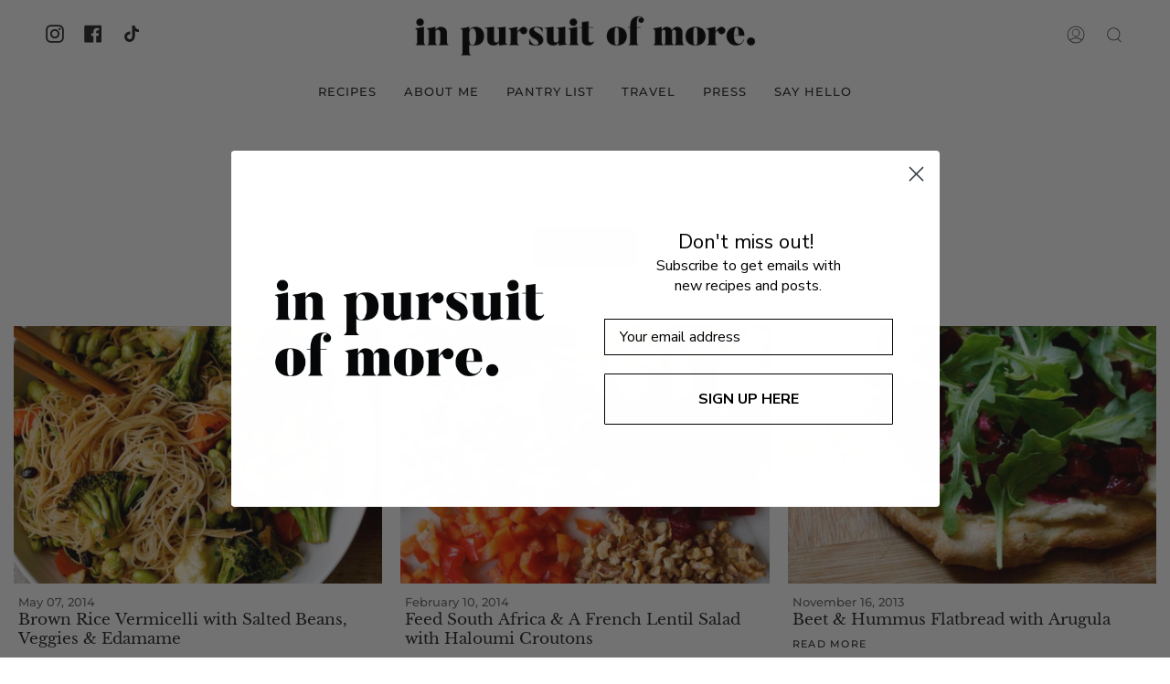

--- FILE ---
content_type: text/html; charset=utf-8
request_url: https://inpursuitofmore.com/blogs/recipes/tagged/legumes?page=3
body_size: 24659
content:
<!doctype html>
<html class="no-js no-touch supports-no-cookies" lang="en">
<head>
  <meta charset="UTF-8">
  <meta name="viewport" content="width=device-width, initial-scale=1.0">
  <meta name="theme-color" content="#8191a4">
  <link rel="canonical" href="https://inpursuitofmore.com/blogs/recipes/tagged/legumes?page=3">

  <!-- Google tag (gtag.js) -->
  <script async src="https://www.googletagmanager.com/gtag/js?id=G-KHM91Y83XM"></script>
  <script>
    window.dataLayer = window.dataLayer || [];
    function gtag(){dataLayer.push(arguments);}
    gtag('js', new Date());
  
    gtag('config', 'G-KHM91Y83XM');
  </script>

  <!-- ======================= Broadcast Theme V3.3.1 ========================= -->

  <link rel="preconnect" href="https://cdn.shopify.com" crossorigin>
  <link rel="preconnect" href="https://fonts.shopify.com" crossorigin>
  <link rel="preconnect" href="https://monorail-edge.shopifysvc.com" crossorigin>

  <link rel="preload" href="//inpursuitofmore.com/cdn/shop/t/4/assets/lazysizes.js?v=111431644619468174291659121707" as="script">
  <link rel="preload" href="//inpursuitofmore.com/cdn/shop/t/4/assets/vendor.js?v=54846291969275285991659121706" as="script">
  <link rel="preload" href="//inpursuitofmore.com/cdn/shop/t/4/assets/theme.js?v=83377917023193053951659121706" as="script">
  <link rel="preload" href="//inpursuitofmore.com/cdn/shop/t/4/assets/theme.css?v=77646273999282535481672511005" as="style">
    <link rel="shortcut icon" href="//inpursuitofmore.com/cdn/shop/files/favicon_74920cac-1206-4dcf-acf1-2a7f9ed410fc_32x32.png?v=1668632778" type="image/png" />
  

  <!-- Title and description ================================================ -->
  
  <title>
    
    Recipes
    
 &ndash; Tagged &quot;legumes&quot;
    
      &ndash; Page 3
    
    
      &ndash; inpursuitofmore
    
  </title>

  
    <meta name="description" content="Easy, accessible vegetarian recipes. The blog about living with (just a little) less. ">
  

  <meta property="og:site_name" content="inpursuitofmore">
<meta property="og:url" content="https://inpursuitofmore.com/blogs/recipes/tagged/legumes?page=3">
<meta property="og:title" content="Recipes">
<meta property="og:type" content="website">
<meta property="og:description" content="Easy, accessible vegetarian recipes. The blog about living with (just a little) less. "><meta property="og:image" content="http://inpursuitofmore.com/cdn/shop/files/308505655_607942100893294_3448170186757117893_n_54db7590-5691-45d6-ac38-bad91bc99aba.jpg?v=1669568133">
  <meta property="og:image:secure_url" content="https://inpursuitofmore.com/cdn/shop/files/308505655_607942100893294_3448170186757117893_n_54db7590-5691-45d6-ac38-bad91bc99aba.jpg?v=1669568133">
  <meta property="og:image:width" content="2000">
  <meta property="og:image:height" content="1117"><meta name="twitter:card" content="summary_large_image">
<meta name="twitter:title" content="Recipes">
<meta name="twitter:description" content="Easy, accessible vegetarian recipes. The blog about living with (just a little) less. ">

  <!-- CSS ================================================================== -->

  <link href="//inpursuitofmore.com/cdn/shop/t/4/assets/font-settings.css?v=27618444936550050761763762233" rel="stylesheet" type="text/css" media="all" />

  
<style data-shopify>

:root {--scrollbar-width: 0px;


---color-video-bg: #f2f2f2;


---color-bg: #ffffff;
---color-bg-secondary: #F7F7F7;
---color-bg-rgb: 255, 255, 255;

---color-text-dark: #000000;
---color-text: #212121;
---color-text-light: #646464;


/* === Opacity shades of grey ===*/
---color-a5:  rgba(33, 33, 33, 0.05);
---color-a10: rgba(33, 33, 33, 0.1);
---color-a15: rgba(33, 33, 33, 0.15);
---color-a20: rgba(33, 33, 33, 0.2);
---color-a25: rgba(33, 33, 33, 0.25);
---color-a30: rgba(33, 33, 33, 0.3);
---color-a35: rgba(33, 33, 33, 0.35);
---color-a40: rgba(33, 33, 33, 0.4);
---color-a45: rgba(33, 33, 33, 0.45);
---color-a50: rgba(33, 33, 33, 0.5);
---color-a55: rgba(33, 33, 33, 0.55);
---color-a60: rgba(33, 33, 33, 0.6);
---color-a65: rgba(33, 33, 33, 0.65);
---color-a70: rgba(33, 33, 33, 0.7);
---color-a75: rgba(33, 33, 33, 0.75);
---color-a80: rgba(33, 33, 33, 0.8);
---color-a85: rgba(33, 33, 33, 0.85);
---color-a90: rgba(33, 33, 33, 0.9);
---color-a95: rgba(33, 33, 33, 0.95);

---color-border: rgb(0, 0, 0);
---color-border-light: #666666;
---color-border-hairline: #f7f7f7;
---color-border-dark: #000000;/* === Bright color ===*/
---color-primary: #ab8c52;
---color-primary-hover: #806430;
---color-primary-fade: rgba(171, 140, 82, 0.05);
---color-primary-fade-hover: rgba(171, 140, 82, 0.1);---color-primary-opposite: #ffffff;


/* === Secondary Color ===*/
---color-secondary: #8191a4;
---color-secondary-hover: #506a89;
---color-secondary-fade: rgba(129, 145, 164, 0.05);
---color-secondary-fade-hover: rgba(129, 145, 164, 0.1);---color-secondary-opposite: #ffffff;


/* === link Color ===*/
---color-link: #ab8c52;
---color-link-hover: #bcb2a8;
---color-link-fade: rgba(171, 140, 82, 0.05);
---color-link-fade-hover: rgba(171, 140, 82, 0.1);---color-link-opposite: #ffffff;


/* === Product grid sale tags ===*/
---color-sale-bg: #f9dee5;
---color-sale-text: #af7b88;---color-sale-text-secondary: #f9dee5;

/* === Product grid badges ===*/
---color-badge-bg: #ffffff;
---color-badge-text: #212121;

/* === Helper colors for form error states ===*/
---color-error: var(---color-primary);
---color-error-bg: var(---color-primary-fade);



  ---radius: 0px;
  ---radius-sm: 0px;


---color-announcement-bg: #ffffff;
---color-announcement-text: #ab8c52;
---color-announcement-border: #e6ddcb;

---color-header-bg: #ffffff;
---color-header-link: #212121;
---color-header-link-hover: #AB8C52;

---color-menu-bg: #ffffff;
---color-menu-border: #ffffff;
---color-menu-link: #212121;
---color-menu-link-hover: #AB8C52;
---color-submenu-bg: #ffffff;
---color-submenu-link: #212121;
---color-submenu-link-hover: #AB8C52;
---color-menu-transparent: #ffffff;

---color-footer-bg: #f7f7f7;
---color-footer-text: #212121;
---color-footer-link: #212121;
---color-footer-link-hover: #212121;
---color-footer-border: #919191;

/* === Custom Cursor ===*/

--icon-zoom-in: url( "//inpursuitofmore.com/cdn/shop/t/4/assets/icon-zoom-in.svg?v=126996651526054293301659121707" );
--icon-zoom-out: url( "//inpursuitofmore.com/cdn/shop/t/4/assets/icon-zoom-out.svg?v=128675709041987423641659121706" );

/* === Typography ===*/
---product-grid-aspect-ratio: 90.0%;
---product-grid-size-piece: 9.0;


---font-weight-body: 400;
---font-weight-body-bold: 500;

---font-stack-body: Montserrat, sans-serif;
---font-style-body: normal;
---font-adjust-body: 0.9;

---font-weight-heading: 400;
---font-weight-heading-bold: 700;

---font-stack-heading: "Libre Baskerville", serif;
---font-style-heading: normal;
---font-adjust-heading: 0.9;

---font-stack-nav: Montserrat, sans-serif;
---font-style-nav: normal;
---font-adjust-nav: 0.9;

---font-weight-nav: 400;
---font-weight-nav-bold: 500;

---font-size-base: 0.9rem;
---font-size-base-percent: 0.9;

---ico-select: url("//inpursuitofmore.com/cdn/shop/t/4/assets/ico-select.svg?v=115630813262522069291659121707");

/* === Parallax ===*/
---parallax-strength-min: 100.0%;
---parallax-strength-max: 110.0%;

/* === Badge colors ===*/
---color-badge-vegan: #ab8c52;
---color-badge-vegetarian: #ab8c52;
---color-badge-gluten-free: #ab8c52;
---color-badge-dairy-free: #ab8c52;
---color-badge-sugar-free: #ab8c52;
}

</style>


  <link href="//inpursuitofmore.com/cdn/shop/t/4/assets/theme.css?v=77646273999282535481672511005" rel="stylesheet" type="text/css" media="all" />

  <script>
    if (window.navigator.userAgent.indexOf('MSIE ') > 0 || window.navigator.userAgent.indexOf('Trident/') > 0) {
      document.documentElement.className = document.documentElement.className + ' ie';

      var scripts = document.getElementsByTagName('script')[0];
      var polyfill = document.createElement("script");
      polyfill.defer = true;
      polyfill.src = "//inpursuitofmore.com/cdn/shop/t/4/assets/ie11.js?v=144489047535103983231659121706";

      scripts.parentNode.insertBefore(polyfill, scripts);
    } else {
      document.documentElement.className = document.documentElement.className.replace('no-js', 'js');
    }

    window.lazySizesConfig = window.lazySizesConfig || {};
    window.lazySizesConfig.preloadAfterLoad = true;

    let root = '/';
    if (root[root.length - 1] !== '/') {
      root = root + '/';
    }

    window.theme = {
      routes: {
        root: root,
        cart: '/cart',
        cart_add_url: '/cart/add',
        product_recommendations_url: '/recommendations/products',
        search_url: '/search',
        addresses_url: '/account/addresses'
      },
      assets: {
        photoswipe: '//inpursuitofmore.com/cdn/shop/t/4/assets/photoswipe.js?v=108660782622152556431659121707',
        smoothscroll: '//inpursuitofmore.com/cdn/shop/t/4/assets/smoothscroll.js?v=37906625415260927261659121706',
        swatches: '//inpursuitofmore.com/cdn/shop/t/4/assets/swatches.json?v=153762849283573572451659121707',
        base: "//inpursuitofmore.com/cdn/shop/t/4/assets/",
        no_image: "//inpursuitofmore.com/cdn/shopifycloud/storefront/assets/no-image-2048-a2addb12_1024x.gif",
      },
      strings: {
        addToCart: "Add to cart",
        soldOut: "Sold Out",
        from: "From",
        preOrder: "Pre-order",
        sale: "Sale",
        subscription: "Subscription",
        unavailable: "Unavailable",
        unitPrice: "Unit price",
        unitPriceSeparator: "per",
        resultsFor: "Results for",
        noResultsFor: "No results for",
        shippingCalcSubmitButton: "Calculate shipping",
        shippingCalcSubmitButtonDisabled: "Calculating...",
        selectValue: "Select value",
        oneColor: "color",
        otherColor: "colors",
        upsellAddToCart: "Add",
        free: "Free"
      },
      settings: {
        customerLoggedIn: null ? true : false,
        cartDrawerEnabled: true,
        enableQuickAdd: false,
        enableAnimations: false,
        transparentHeader: false,
      },
      moneyFormat: true ? "${{amount}} CAD" : "${{amount}}",
      moneyWithCurrencyFormat: "${{amount}} CAD",
      info: {
        name: 'broadcast'
      },
      version: '3.3.1'
    };
  </script>

  
    <script src="//inpursuitofmore.com/cdn/shopifycloud/storefront/assets/themes_support/shopify_common-5f594365.js" defer="defer"></script>
  

  <!-- Theme Javascript ============================================================== -->
  <script src="//inpursuitofmore.com/cdn/shop/t/4/assets/lazysizes.js?v=111431644619468174291659121707" async="async"></script>
  <script src="//inpursuitofmore.com/cdn/shop/t/4/assets/vendor.js?v=54846291969275285991659121706" defer="defer"></script>
  <script src="//inpursuitofmore.com/cdn/shop/t/4/assets/theme.js?v=83377917023193053951659121706" defer="defer"></script>

  <!-- Shopify app scripts =========================================================== -->

  <script>window.performance && window.performance.mark && window.performance.mark('shopify.content_for_header.start');</script><meta id="shopify-digital-wallet" name="shopify-digital-wallet" content="/54551412927/digital_wallets/dialog">
<link rel="alternate" type="application/atom+xml" title="Feed" href="/blogs/recipes/tagged/legumes.atom" />
<link rel="prev" href="/blogs/recipes/tagged/legumes?page=2">
<link rel="next" href="/blogs/recipes/tagged/legumes?page=4">
<script async="async" src="/checkouts/internal/preloads.js?locale=en-CA"></script>
<script id="shopify-features" type="application/json">{"accessToken":"43b4886a0365622ae5734f5871f032b1","betas":["rich-media-storefront-analytics"],"domain":"inpursuitofmore.com","predictiveSearch":true,"shopId":54551412927,"locale":"en"}</script>
<script>var Shopify = Shopify || {};
Shopify.shop = "inpursuitofmore.myshopify.com";
Shopify.locale = "en";
Shopify.currency = {"active":"CAD","rate":"1.0"};
Shopify.country = "CA";
Shopify.theme = {"name":"Broadcast-3.3.1","id":131079110847,"schema_name":"Broadcast","schema_version":"3.3.1","theme_store_id":null,"role":"main"};
Shopify.theme.handle = "null";
Shopify.theme.style = {"id":null,"handle":null};
Shopify.cdnHost = "inpursuitofmore.com/cdn";
Shopify.routes = Shopify.routes || {};
Shopify.routes.root = "/";</script>
<script type="module">!function(o){(o.Shopify=o.Shopify||{}).modules=!0}(window);</script>
<script>!function(o){function n(){var o=[];function n(){o.push(Array.prototype.slice.apply(arguments))}return n.q=o,n}var t=o.Shopify=o.Shopify||{};t.loadFeatures=n(),t.autoloadFeatures=n()}(window);</script>
<script id="shop-js-analytics" type="application/json">{"pageType":"blog"}</script>
<script defer="defer" async type="module" src="//inpursuitofmore.com/cdn/shopifycloud/shop-js/modules/v2/client.init-shop-cart-sync_BN7fPSNr.en.esm.js"></script>
<script defer="defer" async type="module" src="//inpursuitofmore.com/cdn/shopifycloud/shop-js/modules/v2/chunk.common_Cbph3Kss.esm.js"></script>
<script defer="defer" async type="module" src="//inpursuitofmore.com/cdn/shopifycloud/shop-js/modules/v2/chunk.modal_DKumMAJ1.esm.js"></script>
<script type="module">
  await import("//inpursuitofmore.com/cdn/shopifycloud/shop-js/modules/v2/client.init-shop-cart-sync_BN7fPSNr.en.esm.js");
await import("//inpursuitofmore.com/cdn/shopifycloud/shop-js/modules/v2/chunk.common_Cbph3Kss.esm.js");
await import("//inpursuitofmore.com/cdn/shopifycloud/shop-js/modules/v2/chunk.modal_DKumMAJ1.esm.js");

  window.Shopify.SignInWithShop?.initShopCartSync?.({"fedCMEnabled":true,"windoidEnabled":true});

</script>
<script id="__st">var __st={"a":54551412927,"offset":-18000,"reqid":"c239d31d-c94e-4423-a755-9cec5bf47371-1769914806","pageurl":"inpursuitofmore.com\/blogs\/recipes\/tagged\/legumes?page=3","s":"blogs-85131952319","u":"b41708c6a240","p":"blog","rtyp":"blog","rid":85131952319};</script>
<script>window.ShopifyPaypalV4VisibilityTracking = true;</script>
<script id="captcha-bootstrap">!function(){'use strict';const t='contact',e='account',n='new_comment',o=[[t,t],['blogs',n],['comments',n],[t,'customer']],c=[[e,'customer_login'],[e,'guest_login'],[e,'recover_customer_password'],[e,'create_customer']],r=t=>t.map((([t,e])=>`form[action*='/${t}']:not([data-nocaptcha='true']) input[name='form_type'][value='${e}']`)).join(','),a=t=>()=>t?[...document.querySelectorAll(t)].map((t=>t.form)):[];function s(){const t=[...o],e=r(t);return a(e)}const i='password',u='form_key',d=['recaptcha-v3-token','g-recaptcha-response','h-captcha-response',i],f=()=>{try{return window.sessionStorage}catch{return}},m='__shopify_v',_=t=>t.elements[u];function p(t,e,n=!1){try{const o=window.sessionStorage,c=JSON.parse(o.getItem(e)),{data:r}=function(t){const{data:e,action:n}=t;return t[m]||n?{data:e,action:n}:{data:t,action:n}}(c);for(const[e,n]of Object.entries(r))t.elements[e]&&(t.elements[e].value=n);n&&o.removeItem(e)}catch(o){console.error('form repopulation failed',{error:o})}}const l='form_type',E='cptcha';function T(t){t.dataset[E]=!0}const w=window,h=w.document,L='Shopify',v='ce_forms',y='captcha';let A=!1;((t,e)=>{const n=(g='f06e6c50-85a8-45c8-87d0-21a2b65856fe',I='https://cdn.shopify.com/shopifycloud/storefront-forms-hcaptcha/ce_storefront_forms_captcha_hcaptcha.v1.5.2.iife.js',D={infoText:'Protected by hCaptcha',privacyText:'Privacy',termsText:'Terms'},(t,e,n)=>{const o=w[L][v],c=o.bindForm;if(c)return c(t,g,e,D).then(n);var r;o.q.push([[t,g,e,D],n]),r=I,A||(h.body.append(Object.assign(h.createElement('script'),{id:'captcha-provider',async:!0,src:r})),A=!0)});var g,I,D;w[L]=w[L]||{},w[L][v]=w[L][v]||{},w[L][v].q=[],w[L][y]=w[L][y]||{},w[L][y].protect=function(t,e){n(t,void 0,e),T(t)},Object.freeze(w[L][y]),function(t,e,n,w,h,L){const[v,y,A,g]=function(t,e,n){const i=e?o:[],u=t?c:[],d=[...i,...u],f=r(d),m=r(i),_=r(d.filter((([t,e])=>n.includes(e))));return[a(f),a(m),a(_),s()]}(w,h,L),I=t=>{const e=t.target;return e instanceof HTMLFormElement?e:e&&e.form},D=t=>v().includes(t);t.addEventListener('submit',(t=>{const e=I(t);if(!e)return;const n=D(e)&&!e.dataset.hcaptchaBound&&!e.dataset.recaptchaBound,o=_(e),c=g().includes(e)&&(!o||!o.value);(n||c)&&t.preventDefault(),c&&!n&&(function(t){try{if(!f())return;!function(t){const e=f();if(!e)return;const n=_(t);if(!n)return;const o=n.value;o&&e.removeItem(o)}(t);const e=Array.from(Array(32),(()=>Math.random().toString(36)[2])).join('');!function(t,e){_(t)||t.append(Object.assign(document.createElement('input'),{type:'hidden',name:u})),t.elements[u].value=e}(t,e),function(t,e){const n=f();if(!n)return;const o=[...t.querySelectorAll(`input[type='${i}']`)].map((({name:t})=>t)),c=[...d,...o],r={};for(const[a,s]of new FormData(t).entries())c.includes(a)||(r[a]=s);n.setItem(e,JSON.stringify({[m]:1,action:t.action,data:r}))}(t,e)}catch(e){console.error('failed to persist form',e)}}(e),e.submit())}));const S=(t,e)=>{t&&!t.dataset[E]&&(n(t,e.some((e=>e===t))),T(t))};for(const o of['focusin','change'])t.addEventListener(o,(t=>{const e=I(t);D(e)&&S(e,y())}));const B=e.get('form_key'),M=e.get(l),P=B&&M;t.addEventListener('DOMContentLoaded',(()=>{const t=y();if(P)for(const e of t)e.elements[l].value===M&&p(e,B);[...new Set([...A(),...v().filter((t=>'true'===t.dataset.shopifyCaptcha))])].forEach((e=>S(e,t)))}))}(h,new URLSearchParams(w.location.search),n,t,e,['guest_login'])})(!0,!0)}();</script>
<script integrity="sha256-4kQ18oKyAcykRKYeNunJcIwy7WH5gtpwJnB7kiuLZ1E=" data-source-attribution="shopify.loadfeatures" defer="defer" src="//inpursuitofmore.com/cdn/shopifycloud/storefront/assets/storefront/load_feature-a0a9edcb.js" crossorigin="anonymous"></script>
<script data-source-attribution="shopify.dynamic_checkout.dynamic.init">var Shopify=Shopify||{};Shopify.PaymentButton=Shopify.PaymentButton||{isStorefrontPortableWallets:!0,init:function(){window.Shopify.PaymentButton.init=function(){};var t=document.createElement("script");t.src="https://inpursuitofmore.com/cdn/shopifycloud/portable-wallets/latest/portable-wallets.en.js",t.type="module",document.head.appendChild(t)}};
</script>
<script data-source-attribution="shopify.dynamic_checkout.buyer_consent">
  function portableWalletsHideBuyerConsent(e){var t=document.getElementById("shopify-buyer-consent"),n=document.getElementById("shopify-subscription-policy-button");t&&n&&(t.classList.add("hidden"),t.setAttribute("aria-hidden","true"),n.removeEventListener("click",e))}function portableWalletsShowBuyerConsent(e){var t=document.getElementById("shopify-buyer-consent"),n=document.getElementById("shopify-subscription-policy-button");t&&n&&(t.classList.remove("hidden"),t.removeAttribute("aria-hidden"),n.addEventListener("click",e))}window.Shopify?.PaymentButton&&(window.Shopify.PaymentButton.hideBuyerConsent=portableWalletsHideBuyerConsent,window.Shopify.PaymentButton.showBuyerConsent=portableWalletsShowBuyerConsent);
</script>
<script data-source-attribution="shopify.dynamic_checkout.cart.bootstrap">document.addEventListener("DOMContentLoaded",(function(){function t(){return document.querySelector("shopify-accelerated-checkout-cart, shopify-accelerated-checkout")}if(t())Shopify.PaymentButton.init();else{new MutationObserver((function(e,n){t()&&(Shopify.PaymentButton.init(),n.disconnect())})).observe(document.body,{childList:!0,subtree:!0})}}));
</script>

<script>window.performance && window.performance.mark && window.performance.mark('shopify.content_for_header.end');</script>
<!-- BEGIN app block: shopify://apps/klaviyo-email-marketing-sms/blocks/klaviyo-onsite-embed/2632fe16-c075-4321-a88b-50b567f42507 -->












  <script async src="https://static.klaviyo.com/onsite/js/TbzFTf/klaviyo.js?company_id=TbzFTf"></script>
  <script>!function(){if(!window.klaviyo){window._klOnsite=window._klOnsite||[];try{window.klaviyo=new Proxy({},{get:function(n,i){return"push"===i?function(){var n;(n=window._klOnsite).push.apply(n,arguments)}:function(){for(var n=arguments.length,o=new Array(n),w=0;w<n;w++)o[w]=arguments[w];var t="function"==typeof o[o.length-1]?o.pop():void 0,e=new Promise((function(n){window._klOnsite.push([i].concat(o,[function(i){t&&t(i),n(i)}]))}));return e}}})}catch(n){window.klaviyo=window.klaviyo||[],window.klaviyo.push=function(){var n;(n=window._klOnsite).push.apply(n,arguments)}}}}();</script>

  




  <script>
    window.klaviyoReviewsProductDesignMode = false
  </script>







<!-- END app block --><link href="https://monorail-edge.shopifysvc.com" rel="dns-prefetch">
<script>(function(){if ("sendBeacon" in navigator && "performance" in window) {try {var session_token_from_headers = performance.getEntriesByType('navigation')[0].serverTiming.find(x => x.name == '_s').description;} catch {var session_token_from_headers = undefined;}var session_cookie_matches = document.cookie.match(/_shopify_s=([^;]*)/);var session_token_from_cookie = session_cookie_matches && session_cookie_matches.length === 2 ? session_cookie_matches[1] : "";var session_token = session_token_from_headers || session_token_from_cookie || "";function handle_abandonment_event(e) {var entries = performance.getEntries().filter(function(entry) {return /monorail-edge.shopifysvc.com/.test(entry.name);});if (!window.abandonment_tracked && entries.length === 0) {window.abandonment_tracked = true;var currentMs = Date.now();var navigation_start = performance.timing.navigationStart;var payload = {shop_id: 54551412927,url: window.location.href,navigation_start,duration: currentMs - navigation_start,session_token,page_type: "blog"};window.navigator.sendBeacon("https://monorail-edge.shopifysvc.com/v1/produce", JSON.stringify({schema_id: "online_store_buyer_site_abandonment/1.1",payload: payload,metadata: {event_created_at_ms: currentMs,event_sent_at_ms: currentMs}}));}}window.addEventListener('pagehide', handle_abandonment_event);}}());</script>
<script id="web-pixels-manager-setup">(function e(e,d,r,n,o){if(void 0===o&&(o={}),!Boolean(null===(a=null===(i=window.Shopify)||void 0===i?void 0:i.analytics)||void 0===a?void 0:a.replayQueue)){var i,a;window.Shopify=window.Shopify||{};var t=window.Shopify;t.analytics=t.analytics||{};var s=t.analytics;s.replayQueue=[],s.publish=function(e,d,r){return s.replayQueue.push([e,d,r]),!0};try{self.performance.mark("wpm:start")}catch(e){}var l=function(){var e={modern:/Edge?\/(1{2}[4-9]|1[2-9]\d|[2-9]\d{2}|\d{4,})\.\d+(\.\d+|)|Firefox\/(1{2}[4-9]|1[2-9]\d|[2-9]\d{2}|\d{4,})\.\d+(\.\d+|)|Chrom(ium|e)\/(9{2}|\d{3,})\.\d+(\.\d+|)|(Maci|X1{2}).+ Version\/(15\.\d+|(1[6-9]|[2-9]\d|\d{3,})\.\d+)([,.]\d+|)( \(\w+\)|)( Mobile\/\w+|) Safari\/|Chrome.+OPR\/(9{2}|\d{3,})\.\d+\.\d+|(CPU[ +]OS|iPhone[ +]OS|CPU[ +]iPhone|CPU IPhone OS|CPU iPad OS)[ +]+(15[._]\d+|(1[6-9]|[2-9]\d|\d{3,})[._]\d+)([._]\d+|)|Android:?[ /-](13[3-9]|1[4-9]\d|[2-9]\d{2}|\d{4,})(\.\d+|)(\.\d+|)|Android.+Firefox\/(13[5-9]|1[4-9]\d|[2-9]\d{2}|\d{4,})\.\d+(\.\d+|)|Android.+Chrom(ium|e)\/(13[3-9]|1[4-9]\d|[2-9]\d{2}|\d{4,})\.\d+(\.\d+|)|SamsungBrowser\/([2-9]\d|\d{3,})\.\d+/,legacy:/Edge?\/(1[6-9]|[2-9]\d|\d{3,})\.\d+(\.\d+|)|Firefox\/(5[4-9]|[6-9]\d|\d{3,})\.\d+(\.\d+|)|Chrom(ium|e)\/(5[1-9]|[6-9]\d|\d{3,})\.\d+(\.\d+|)([\d.]+$|.*Safari\/(?![\d.]+ Edge\/[\d.]+$))|(Maci|X1{2}).+ Version\/(10\.\d+|(1[1-9]|[2-9]\d|\d{3,})\.\d+)([,.]\d+|)( \(\w+\)|)( Mobile\/\w+|) Safari\/|Chrome.+OPR\/(3[89]|[4-9]\d|\d{3,})\.\d+\.\d+|(CPU[ +]OS|iPhone[ +]OS|CPU[ +]iPhone|CPU IPhone OS|CPU iPad OS)[ +]+(10[._]\d+|(1[1-9]|[2-9]\d|\d{3,})[._]\d+)([._]\d+|)|Android:?[ /-](13[3-9]|1[4-9]\d|[2-9]\d{2}|\d{4,})(\.\d+|)(\.\d+|)|Mobile Safari.+OPR\/([89]\d|\d{3,})\.\d+\.\d+|Android.+Firefox\/(13[5-9]|1[4-9]\d|[2-9]\d{2}|\d{4,})\.\d+(\.\d+|)|Android.+Chrom(ium|e)\/(13[3-9]|1[4-9]\d|[2-9]\d{2}|\d{4,})\.\d+(\.\d+|)|Android.+(UC? ?Browser|UCWEB|U3)[ /]?(15\.([5-9]|\d{2,})|(1[6-9]|[2-9]\d|\d{3,})\.\d+)\.\d+|SamsungBrowser\/(5\.\d+|([6-9]|\d{2,})\.\d+)|Android.+MQ{2}Browser\/(14(\.(9|\d{2,})|)|(1[5-9]|[2-9]\d|\d{3,})(\.\d+|))(\.\d+|)|K[Aa][Ii]OS\/(3\.\d+|([4-9]|\d{2,})\.\d+)(\.\d+|)/},d=e.modern,r=e.legacy,n=navigator.userAgent;return n.match(d)?"modern":n.match(r)?"legacy":"unknown"}(),u="modern"===l?"modern":"legacy",c=(null!=n?n:{modern:"",legacy:""})[u],f=function(e){return[e.baseUrl,"/wpm","/b",e.hashVersion,"modern"===e.buildTarget?"m":"l",".js"].join("")}({baseUrl:d,hashVersion:r,buildTarget:u}),m=function(e){var d=e.version,r=e.bundleTarget,n=e.surface,o=e.pageUrl,i=e.monorailEndpoint;return{emit:function(e){var a=e.status,t=e.errorMsg,s=(new Date).getTime(),l=JSON.stringify({metadata:{event_sent_at_ms:s},events:[{schema_id:"web_pixels_manager_load/3.1",payload:{version:d,bundle_target:r,page_url:o,status:a,surface:n,error_msg:t},metadata:{event_created_at_ms:s}}]});if(!i)return console&&console.warn&&console.warn("[Web Pixels Manager] No Monorail endpoint provided, skipping logging."),!1;try{return self.navigator.sendBeacon.bind(self.navigator)(i,l)}catch(e){}var u=new XMLHttpRequest;try{return u.open("POST",i,!0),u.setRequestHeader("Content-Type","text/plain"),u.send(l),!0}catch(e){return console&&console.warn&&console.warn("[Web Pixels Manager] Got an unhandled error while logging to Monorail."),!1}}}}({version:r,bundleTarget:l,surface:e.surface,pageUrl:self.location.href,monorailEndpoint:e.monorailEndpoint});try{o.browserTarget=l,function(e){var d=e.src,r=e.async,n=void 0===r||r,o=e.onload,i=e.onerror,a=e.sri,t=e.scriptDataAttributes,s=void 0===t?{}:t,l=document.createElement("script"),u=document.querySelector("head"),c=document.querySelector("body");if(l.async=n,l.src=d,a&&(l.integrity=a,l.crossOrigin="anonymous"),s)for(var f in s)if(Object.prototype.hasOwnProperty.call(s,f))try{l.dataset[f]=s[f]}catch(e){}if(o&&l.addEventListener("load",o),i&&l.addEventListener("error",i),u)u.appendChild(l);else{if(!c)throw new Error("Did not find a head or body element to append the script");c.appendChild(l)}}({src:f,async:!0,onload:function(){if(!function(){var e,d;return Boolean(null===(d=null===(e=window.Shopify)||void 0===e?void 0:e.analytics)||void 0===d?void 0:d.initialized)}()){var d=window.webPixelsManager.init(e)||void 0;if(d){var r=window.Shopify.analytics;r.replayQueue.forEach((function(e){var r=e[0],n=e[1],o=e[2];d.publishCustomEvent(r,n,o)})),r.replayQueue=[],r.publish=d.publishCustomEvent,r.visitor=d.visitor,r.initialized=!0}}},onerror:function(){return m.emit({status:"failed",errorMsg:"".concat(f," has failed to load")})},sri:function(e){var d=/^sha384-[A-Za-z0-9+/=]+$/;return"string"==typeof e&&d.test(e)}(c)?c:"",scriptDataAttributes:o}),m.emit({status:"loading"})}catch(e){m.emit({status:"failed",errorMsg:(null==e?void 0:e.message)||"Unknown error"})}}})({shopId: 54551412927,storefrontBaseUrl: "https://inpursuitofmore.com",extensionsBaseUrl: "https://extensions.shopifycdn.com/cdn/shopifycloud/web-pixels-manager",monorailEndpoint: "https://monorail-edge.shopifysvc.com/unstable/produce_batch",surface: "storefront-renderer",enabledBetaFlags: ["2dca8a86"],webPixelsConfigList: [{"id":"1654096063","configuration":"{\"accountID\":\"TbzFTf\",\"webPixelConfig\":\"eyJlbmFibGVBZGRlZFRvQ2FydEV2ZW50cyI6IHRydWV9\"}","eventPayloadVersion":"v1","runtimeContext":"STRICT","scriptVersion":"524f6c1ee37bacdca7657a665bdca589","type":"APP","apiClientId":123074,"privacyPurposes":["ANALYTICS","MARKETING"],"dataSharingAdjustments":{"protectedCustomerApprovalScopes":["read_customer_address","read_customer_email","read_customer_name","read_customer_personal_data","read_customer_phone"]}},{"id":"57966783","configuration":"{\"tagID\":\"2613788034623\"}","eventPayloadVersion":"v1","runtimeContext":"STRICT","scriptVersion":"18031546ee651571ed29edbe71a3550b","type":"APP","apiClientId":3009811,"privacyPurposes":["ANALYTICS","MARKETING","SALE_OF_DATA"],"dataSharingAdjustments":{"protectedCustomerApprovalScopes":["read_customer_address","read_customer_email","read_customer_name","read_customer_personal_data","read_customer_phone"]}},{"id":"shopify-app-pixel","configuration":"{}","eventPayloadVersion":"v1","runtimeContext":"STRICT","scriptVersion":"0450","apiClientId":"shopify-pixel","type":"APP","privacyPurposes":["ANALYTICS","MARKETING"]},{"id":"shopify-custom-pixel","eventPayloadVersion":"v1","runtimeContext":"LAX","scriptVersion":"0450","apiClientId":"shopify-pixel","type":"CUSTOM","privacyPurposes":["ANALYTICS","MARKETING"]}],isMerchantRequest: false,initData: {"shop":{"name":"inpursuitofmore","paymentSettings":{"currencyCode":"CAD"},"myshopifyDomain":"inpursuitofmore.myshopify.com","countryCode":"CA","storefrontUrl":"https:\/\/inpursuitofmore.com"},"customer":null,"cart":null,"checkout":null,"productVariants":[],"purchasingCompany":null},},"https://inpursuitofmore.com/cdn","1d2a099fw23dfb22ep557258f5m7a2edbae",{"modern":"","legacy":""},{"shopId":"54551412927","storefrontBaseUrl":"https:\/\/inpursuitofmore.com","extensionBaseUrl":"https:\/\/extensions.shopifycdn.com\/cdn\/shopifycloud\/web-pixels-manager","surface":"storefront-renderer","enabledBetaFlags":"[\"2dca8a86\"]","isMerchantRequest":"false","hashVersion":"1d2a099fw23dfb22ep557258f5m7a2edbae","publish":"custom","events":"[[\"page_viewed\",{}]]"});</script><script>
  window.ShopifyAnalytics = window.ShopifyAnalytics || {};
  window.ShopifyAnalytics.meta = window.ShopifyAnalytics.meta || {};
  window.ShopifyAnalytics.meta.currency = 'CAD';
  var meta = {"page":{"pageType":"blog","resourceType":"blog","resourceId":85131952319,"requestId":"c239d31d-c94e-4423-a755-9cec5bf47371-1769914806"}};
  for (var attr in meta) {
    window.ShopifyAnalytics.meta[attr] = meta[attr];
  }
</script>
<script class="analytics">
  (function () {
    var customDocumentWrite = function(content) {
      var jquery = null;

      if (window.jQuery) {
        jquery = window.jQuery;
      } else if (window.Checkout && window.Checkout.$) {
        jquery = window.Checkout.$;
      }

      if (jquery) {
        jquery('body').append(content);
      }
    };

    var hasLoggedConversion = function(token) {
      if (token) {
        return document.cookie.indexOf('loggedConversion=' + token) !== -1;
      }
      return false;
    }

    var setCookieIfConversion = function(token) {
      if (token) {
        var twoMonthsFromNow = new Date(Date.now());
        twoMonthsFromNow.setMonth(twoMonthsFromNow.getMonth() + 2);

        document.cookie = 'loggedConversion=' + token + '; expires=' + twoMonthsFromNow;
      }
    }

    var trekkie = window.ShopifyAnalytics.lib = window.trekkie = window.trekkie || [];
    if (trekkie.integrations) {
      return;
    }
    trekkie.methods = [
      'identify',
      'page',
      'ready',
      'track',
      'trackForm',
      'trackLink'
    ];
    trekkie.factory = function(method) {
      return function() {
        var args = Array.prototype.slice.call(arguments);
        args.unshift(method);
        trekkie.push(args);
        return trekkie;
      };
    };
    for (var i = 0; i < trekkie.methods.length; i++) {
      var key = trekkie.methods[i];
      trekkie[key] = trekkie.factory(key);
    }
    trekkie.load = function(config) {
      trekkie.config = config || {};
      trekkie.config.initialDocumentCookie = document.cookie;
      var first = document.getElementsByTagName('script')[0];
      var script = document.createElement('script');
      script.type = 'text/javascript';
      script.onerror = function(e) {
        var scriptFallback = document.createElement('script');
        scriptFallback.type = 'text/javascript';
        scriptFallback.onerror = function(error) {
                var Monorail = {
      produce: function produce(monorailDomain, schemaId, payload) {
        var currentMs = new Date().getTime();
        var event = {
          schema_id: schemaId,
          payload: payload,
          metadata: {
            event_created_at_ms: currentMs,
            event_sent_at_ms: currentMs
          }
        };
        return Monorail.sendRequest("https://" + monorailDomain + "/v1/produce", JSON.stringify(event));
      },
      sendRequest: function sendRequest(endpointUrl, payload) {
        // Try the sendBeacon API
        if (window && window.navigator && typeof window.navigator.sendBeacon === 'function' && typeof window.Blob === 'function' && !Monorail.isIos12()) {
          var blobData = new window.Blob([payload], {
            type: 'text/plain'
          });

          if (window.navigator.sendBeacon(endpointUrl, blobData)) {
            return true;
          } // sendBeacon was not successful

        } // XHR beacon

        var xhr = new XMLHttpRequest();

        try {
          xhr.open('POST', endpointUrl);
          xhr.setRequestHeader('Content-Type', 'text/plain');
          xhr.send(payload);
        } catch (e) {
          console.log(e);
        }

        return false;
      },
      isIos12: function isIos12() {
        return window.navigator.userAgent.lastIndexOf('iPhone; CPU iPhone OS 12_') !== -1 || window.navigator.userAgent.lastIndexOf('iPad; CPU OS 12_') !== -1;
      }
    };
    Monorail.produce('monorail-edge.shopifysvc.com',
      'trekkie_storefront_load_errors/1.1',
      {shop_id: 54551412927,
      theme_id: 131079110847,
      app_name: "storefront",
      context_url: window.location.href,
      source_url: "//inpursuitofmore.com/cdn/s/trekkie.storefront.c59ea00e0474b293ae6629561379568a2d7c4bba.min.js"});

        };
        scriptFallback.async = true;
        scriptFallback.src = '//inpursuitofmore.com/cdn/s/trekkie.storefront.c59ea00e0474b293ae6629561379568a2d7c4bba.min.js';
        first.parentNode.insertBefore(scriptFallback, first);
      };
      script.async = true;
      script.src = '//inpursuitofmore.com/cdn/s/trekkie.storefront.c59ea00e0474b293ae6629561379568a2d7c4bba.min.js';
      first.parentNode.insertBefore(script, first);
    };
    trekkie.load(
      {"Trekkie":{"appName":"storefront","development":false,"defaultAttributes":{"shopId":54551412927,"isMerchantRequest":null,"themeId":131079110847,"themeCityHash":"12262023599404713007","contentLanguage":"en","currency":"CAD","eventMetadataId":"9a633d89-49f6-420e-b70e-f3fbdb7680f3"},"isServerSideCookieWritingEnabled":true,"monorailRegion":"shop_domain","enabledBetaFlags":["65f19447","b5387b81"]},"Session Attribution":{},"S2S":{"facebookCapiEnabled":false,"source":"trekkie-storefront-renderer","apiClientId":580111}}
    );

    var loaded = false;
    trekkie.ready(function() {
      if (loaded) return;
      loaded = true;

      window.ShopifyAnalytics.lib = window.trekkie;

      var originalDocumentWrite = document.write;
      document.write = customDocumentWrite;
      try { window.ShopifyAnalytics.merchantGoogleAnalytics.call(this); } catch(error) {};
      document.write = originalDocumentWrite;

      window.ShopifyAnalytics.lib.page(null,{"pageType":"blog","resourceType":"blog","resourceId":85131952319,"requestId":"c239d31d-c94e-4423-a755-9cec5bf47371-1769914806","shopifyEmitted":true});

      var match = window.location.pathname.match(/checkouts\/(.+)\/(thank_you|post_purchase)/)
      var token = match? match[1]: undefined;
      if (!hasLoggedConversion(token)) {
        setCookieIfConversion(token);
        
      }
    });


        var eventsListenerScript = document.createElement('script');
        eventsListenerScript.async = true;
        eventsListenerScript.src = "//inpursuitofmore.com/cdn/shopifycloud/storefront/assets/shop_events_listener-3da45d37.js";
        document.getElementsByTagName('head')[0].appendChild(eventsListenerScript);

})();</script>
<script
  defer
  src="https://inpursuitofmore.com/cdn/shopifycloud/perf-kit/shopify-perf-kit-3.1.0.min.js"
  data-application="storefront-renderer"
  data-shop-id="54551412927"
  data-render-region="gcp-us-central1"
  data-page-type="blog"
  data-theme-instance-id="131079110847"
  data-theme-name="Broadcast"
  data-theme-version="3.3.1"
  data-monorail-region="shop_domain"
  data-resource-timing-sampling-rate="10"
  data-shs="true"
  data-shs-beacon="true"
  data-shs-export-with-fetch="true"
  data-shs-logs-sample-rate="1"
  data-shs-beacon-endpoint="https://inpursuitofmore.com/api/collect"
></script>
</head>
<body id="recipes" class="template-blog" data-animations="false"><a class="in-page-link visually-hidden skip-link" data-skip-content href="#MainContent">Skip to content</a>

  <div class="container" data-site-container>
    <div id="shopify-section-announcement" class="shopify-section"><style data-shopify>#Announcement--announcement {
    --PT: px;
    --PB: px;--bg: #ffffff;--text: #545454;}</style><div id="Announcement--announcement"
  class="announcement__wrapper announcement__wrapper--top"
  data-announcement-wrapper
  data-section-id="announcement"
  data-section-type="announcement"><div class="announcement__bar announcement__bar--error">
      <div class="announcement__message">
        <div class="announcement__text">
          <span class="announcement__main">This site has limited support for your browser. We recommend switching to Edge, Chrome, Safari, or Firefox.</span>
        </div>
      </div>
    </div><div></div></div>
</div>
    <div id="shopify-section-header" class="shopify-section"><style data-shopify>:root {
    --menu-height: calc(127px);
  }.header__logo__link::before { padding-bottom: 12.5%; }</style><div class="header__wrapper"
  data-header-wrapper
  data-header-transparent="false"
  
  data-header-style="logo_above"
  data-section-id="header"
  data-section-type="header">

  <header class="theme__header header__icons--clean header__icons--size-regular" role="banner" data-header-height>
    <div>
      <div class="header__mobile">
        <div class="header__mobile__left">
    <div class="header__mobile__button">
      <button class="header__mobile__hamburger caps"
        data-drawer-toggle="hamburger"
        aria-label="Show menu"
        aria-haspopup="true"
        aria-expanded="false"
        aria-controls="header-menu"><div class="hamburger__lines">
            <span></span>
            <span></span>
            <span></span>
          </div></button>
    </div>
    
  </div>
  <div class="header__logo header__logo--image">
    <a class="header__logo__link"
        href="/"
        style="width: 375px;"><img data-src="//inpursuitofmore.com/cdn/shop/files/in-pursuit-of-more-logo_{width}x.png?v=1613675724"
              class="lazyload logo__img logo__img--color"
              data-widths="[110, 160, 220, 320, 480, 540, 720, 900]"
              data-sizes="auto"
              data-aspectratio="8.0"
              alt="inpursuitofmore"><noscript>
          <img class="logo__img" style="opacity: 1;" src="//inpursuitofmore.com/cdn/shop/files/in-pursuit-of-more-logo_360x.png?v=1613675724" alt=""/>
        </noscript></a>
  </div>
  <div class="header__mobile__right"><div class="header__mobile__button caps">
        <a href="/search" class="navlink"><!-- /snippets/social-icon.liquid -->


<svg aria-hidden="true" focusable="false" role="presentation" class="icon icon-clean-search" viewBox="0 0 30 30"><path d="M14 3.5c5.799 0 10.5 4.701 10.5 10.5a10.47 10.47 0 01-3.223 7.57l5.077 5.076a.5.5 0 01-.638.765l-.07-.057-5.124-5.125A10.455 10.455 0 0114 24.5C8.201 24.5 3.5 19.799 3.5 14S8.201 3.5 14 3.5zm0 1a9.5 9.5 0 100 19 9.5 9.5 0 000-19z"/></svg><span class="visually-hidden">Search</span>
        </a>
      </div><div class="header__mobile__button caps">
        <a href="/account" class="navlink"><!-- /snippets/social-icon.liquid -->


<svg aria-hidden="true" focusable="false" role="presentation" class="icon icon-clean-account" viewBox="0 0 30 30"><path d="M15 1c7.732 0 14 6.268 14 14s-6.268 14-14 14S1 22.732 1 15 7.268 1 15 1zm0 19.808a13.447 13.447 0 00-9.071 3.502A12.952 12.952 0 0015 28c3.529 0 6.73-1.406 9.072-3.689A13.446 13.446 0 0015 20.808zM15 2C7.82 2 2 7.82 2 15a12.95 12.95 0 003.239 8.586A14.445 14.445 0 0115 19.808c3.664 0 7.114 1.366 9.762 3.778A12.952 12.952 0 0028 15c0-7.18-5.82-13-13-13zm0 3.5a6.417 6.417 0 110 12.833A6.417 6.417 0 0115 5.5zm0 1a5.417 5.417 0 100 10.833A5.417 5.417 0 0015 6.5z"/></svg><span class="visually-hidden">Account</span>
        </a>
      </div><div class="hide header__mobile__button caps">
      <a class="navlink navlink--cart" href="/cart"  data-cart-toggle data-focus-element >
        <div class="cart__icon__content"><!-- /snippets/social-icon.liquid -->


<svg aria-hidden="true" focusable="false" role="presentation" class="icon icon-clean-cart" viewBox="0 0 30 30"><path d="M15 3.5a.5.5 0 01.492.41L15.5 4v5H28a.5.5 0 01.496.569l-.018.08-5 16a.5.5 0 01-.386.343L23 26H7a.5.5 0 01-.441-.266l-.036-.085-5-16a.5.5 0 01.395-.642L2 9h12.5V4a.5.5 0 01.5-.5zM27.32 10H2.68l4.687 15h15.265l4.687-15z"/></svg><span class="visually-hidden">Cart</span>
          <span class="header__cart__status" data-cart-count="0" data-status-separator=": ">
    0
  </span>
        </div>
      </a>
    </div>
  </div>
      </div>

      <div data-header-desktop class="header__desktop"><div class="header__desktop__upper" data-takes-space-wrapper>
              <div data-child-takes-space class="header__desktop__bar__l"><!-- /snippets/social.liquid -->
	<ul class="social__links">
	<li><a href="https://instagram.com/shiramcd/" class="social__link" title="inpursuitofmore on Instagram" rel="noopener" target="_blank"><svg aria-hidden="true" focusable="false" role="presentation" class="icon icon-instagram" viewBox="0 0 512 512"><path d="M256 49.5c67.3 0 75.2.3 101.8 1.5 24.6 1.1 37.9 5.2 46.8 8.7 11.8 4.6 20.2 10 29 18.8s14.3 17.2 18.8 29c3.4 8.9 7.6 22.2 8.7 46.8 1.2 26.6 1.5 34.5 1.5 101.8s-.3 75.2-1.5 101.8c-1.1 24.6-5.2 37.9-8.7 46.8-4.6 11.8-10 20.2-18.8 29s-17.2 14.3-29 18.8c-8.9 3.4-22.2 7.6-46.8 8.7-26.6 1.2-34.5 1.5-101.8 1.5s-75.2-.3-101.8-1.5c-24.6-1.1-37.9-5.2-46.8-8.7-11.8-4.6-20.2-10-29-18.8s-14.3-17.2-18.8-29c-3.4-8.9-7.6-22.2-8.7-46.8-1.2-26.6-1.5-34.5-1.5-101.8s.3-75.2 1.5-101.8c1.1-24.6 5.2-37.9 8.7-46.8 4.6-11.8 10-20.2 18.8-29s17.2-14.3 29-18.8c8.9-3.4 22.2-7.6 46.8-8.7 26.6-1.3 34.5-1.5 101.8-1.5m0-45.4c-68.4 0-77 .3-103.9 1.5C125.3 6.8 107 11.1 91 17.3c-16.6 6.4-30.6 15.1-44.6 29.1-14 14-22.6 28.1-29.1 44.6-6.2 16-10.5 34.3-11.7 61.2C4.4 179 4.1 187.6 4.1 256s.3 77 1.5 103.9c1.2 26.8 5.5 45.1 11.7 61.2 6.4 16.6 15.1 30.6 29.1 44.6 14 14 28.1 22.6 44.6 29.1 16 6.2 34.3 10.5 61.2 11.7 26.9 1.2 35.4 1.5 103.9 1.5s77-.3 103.9-1.5c26.8-1.2 45.1-5.5 61.2-11.7 16.6-6.4 30.6-15.1 44.6-29.1 14-14 22.6-28.1 29.1-44.6 6.2-16 10.5-34.3 11.7-61.2 1.2-26.9 1.5-35.4 1.5-103.9s-.3-77-1.5-103.9c-1.2-26.8-5.5-45.1-11.7-61.2-6.4-16.6-15.1-30.6-29.1-44.6-14-14-28.1-22.6-44.6-29.1-16-6.2-34.3-10.5-61.2-11.7-27-1.1-35.6-1.4-104-1.4z"/><path d="M256 126.6c-71.4 0-129.4 57.9-129.4 129.4s58 129.4 129.4 129.4 129.4-58 129.4-129.4-58-129.4-129.4-129.4zm0 213.4c-46.4 0-84-37.6-84-84s37.6-84 84-84 84 37.6 84 84-37.6 84-84 84z"/><circle cx="390.5" cy="121.5" r="30.2"/></svg><span class="visually-hidden">Instagram</span></a></li>
	<li><a href="https://www.facebook.com/InPursuitOfMore" class="social__link" title="inpursuitofmore on Facebook" rel="noopener" target="_blank"><svg aria-hidden="true" focusable="false" role="presentation" class="icon icon-facebook" viewBox="0 0 20 20"><path fill="#444" d="M18.05.811q.439 0 .744.305t.305.744v16.637q0 .439-.305.744t-.744.305h-4.732v-7.221h2.415l.342-2.854h-2.757v-1.83q0-.659.293-1t1.073-.342h1.488V3.762q-.976-.098-2.171-.098-1.634 0-2.635.964t-1 2.72V9.47H7.951v2.854h2.415v7.221H1.413q-.439 0-.744-.305t-.305-.744V1.859q0-.439.305-.744T1.413.81H18.05z"/></svg><span class="visually-hidden">Facebook</span></a></li>
	
	<li><a href="https://www.tiktok.com/@shiramcd" class="social__link" title="inpursuitofmore on TikKok" rel="noopener" target="_blank"><svg aria-hidden="true" focusable="false" role="presentation" class="icon icon-tiktok" viewBox="0 0 19 19"><path d="M12.917 1c.289 2.412 1.674 3.85 4.083 4.004v2.713c-1.396.133-2.619-.311-4.04-1.148v5.075c0 6.447-7.232 8.461-10.14 3.84-1.867-2.973-.723-8.19 5.27-8.4v2.862a8.879 8.879 0 00-1.391.331c-1.333.439-2.089 1.26-1.879 2.708.404 2.775 5.641 3.596 5.206-1.825V1.005h2.891V1z" fill-rule="evenodd"/></svg><span class="visually-hidden">TikTok</span></a></li>
	
	
	
	
	
	
	
	</ul>

</div>
              <div data-child-takes-space class="header__desktop__bar__c"><div class="header__logo header__logo--image">
    <a class="header__logo__link"
        href="/"
        style="width: 375px;"><img data-src="//inpursuitofmore.com/cdn/shop/files/in-pursuit-of-more-logo_{width}x.png?v=1613675724"
              class="lazyload logo__img logo__img--color"
              data-widths="[110, 160, 220, 320, 480, 540, 720, 900]"
              data-sizes="auto"
              data-aspectratio="8.0"
              alt="inpursuitofmore"><noscript>
          <img class="logo__img" style="opacity: 1;" src="//inpursuitofmore.com/cdn/shop/files/in-pursuit-of-more-logo_360x.png?v=1613675724" alt=""/>
        </noscript></a>
  </div></div>

              <div data-child-takes-space class="header__desktop__bar__r"><div class="header__desktop__buttons header__desktop__buttons--icons"><div class="header__desktop__button caps">
        <a href="/account" class="navlink" title="My Account"><!-- /snippets/social-icon.liquid -->


<svg aria-hidden="true" focusable="false" role="presentation" class="icon icon-clean-account" viewBox="0 0 30 30"><path d="M15 1c7.732 0 14 6.268 14 14s-6.268 14-14 14S1 22.732 1 15 7.268 1 15 1zm0 19.808a13.447 13.447 0 00-9.071 3.502A12.952 12.952 0 0015 28c3.529 0 6.73-1.406 9.072-3.689A13.446 13.446 0 0015 20.808zM15 2C7.82 2 2 7.82 2 15a12.95 12.95 0 003.239 8.586A14.445 14.445 0 0115 19.808c3.664 0 7.114 1.366 9.762 3.778A12.952 12.952 0 0028 15c0-7.18-5.82-13-13-13zm0 3.5a6.417 6.417 0 110 12.833A6.417 6.417 0 0115 5.5zm0 1a5.417 5.417 0 100 10.833A5.417 5.417 0 0015 6.5z"/></svg><span class="visually-hidden">Account</span>
        </a>
      </div><div class="header__desktop__button caps">
        <a href="/search" class="navlink" title="Search"><!-- /snippets/social-icon.liquid -->


<svg aria-hidden="true" focusable="false" role="presentation" class="icon icon-clean-search" viewBox="0 0 30 30"><path d="M14 3.5c5.799 0 10.5 4.701 10.5 10.5a10.47 10.47 0 01-3.223 7.57l5.077 5.076a.5.5 0 01-.638.765l-.07-.057-5.124-5.125A10.455 10.455 0 0114 24.5C8.201 24.5 3.5 19.799 3.5 14S8.201 3.5 14 3.5zm0 1a9.5 9.5 0 100 19 9.5 9.5 0 000-19z"/></svg><span class="visually-hidden">Search</span>
        </a>
      </div><div class="header__desktop__button caps">
      <a href="/cart" class="hide navlink navlink--cart" title="Cart"  data-cart-toggle data-focus-element >
        <div class="cart__icon__content"><!-- /snippets/social-icon.liquid -->


<svg aria-hidden="true" focusable="false" role="presentation" class="icon icon-clean-cart" viewBox="0 0 30 30"><path d="M15 3.5a.5.5 0 01.492.41L15.5 4v5H28a.5.5 0 01.496.569l-.018.08-5 16a.5.5 0 01-.386.343L23 26H7a.5.5 0 01-.441-.266l-.036-.085-5-16a.5.5 0 01.395-.642L2 9h12.5V4a.5.5 0 01.5-.5zM27.32 10H2.68l4.687 15h15.265l4.687-15z"/></svg><span class="visually-hidden">Cart</span>
          <span class="header__cart__status" data-cart-count="0" data-status-separator=": ">
    0
  </span>
        </div>
      </a>
    </div>
  </div></div>
            </div>
            <div class="header__desktop__lower" data-takes-space-wrapper>
              <div data-child-takes-space class="header__desktop__bar__c"><nav class="header__menu caps">
    <div class="header__menu__inner" data-text-items-wrapper>

<div class="menu__item  grandparent kids-5   main-menu--active"
   
    aria-haspopup="true" 
    aria-expanded="false"
    data-hover-disclosure-toggle="dropdown-1843b15fe13651addc60928e99bc55b3"
    aria-controls="dropdown-1843b15fe13651addc60928e99bc55b3"
  >
  <a href="/blogs/recipes" data-top-link class="navlink navlink--toplevel">
    <span class="navtext">Recipes</span>
  </a>
  
    <div class="header__dropdown"
      data-hover-disclosure
      id="dropdown-1843b15fe13651addc60928e99bc55b3">
      <div class="header__dropdown__wrapper">
        <div class="header__dropdown__inner">
            <div class="header__grandparent__links">
              
                
                  <div class="dropdown__family">
                    <a href="/blogs/recipes/tagged/savoury" data-stagger-first class="navlink navlink--child ">
                      <span class="navtext">Savoury </span>
                    </a>
                    
                      <a href="/blogs/recipes/tagged/meals" data-stagger-second class="navlink navlink--grandchild ">
                        <span class="navtext">Meals</span>
                      </a>
                    
                      <a href="https://inpursuitofmore.com/blogs/recipes/tagged/pasta" data-stagger-second class="navlink navlink--grandchild ">
                        <span class="navtext">Pasta</span>
                      </a>
                    
                      <a href="/blogs/recipes/tagged/appetizers" data-stagger-second class="navlink navlink--grandchild ">
                        <span class="navtext">Appetizers</span>
                      </a>
                    
                      <a href="/blogs/recipes/tagged/soup" data-stagger-second class="navlink navlink--grandchild ">
                        <span class="navtext">Soups + Stews</span>
                      </a>
                    
                      <a href="/blogs/recipes/tagged/sauces" data-stagger-second class="navlink navlink--grandchild ">
                        <span class="navtext">Sauces</span>
                      </a>
                    
                      <a href="/blogs/recipes/tagged/dips" data-stagger-second class="navlink navlink--grandchild ">
                        <span class="navtext">Dips</span>
                      </a>
                    
                  </div>
                
                  <div class="dropdown__family">
                    <a href="/blogs/recipes/tagged/essentials" data-stagger-first class="navlink navlink--child ">
                      <span class="navtext">Essentials</span>
                    </a>
                    
                      <a href="/blogs/recipes/tagged/tofu" data-stagger-second class="navlink navlink--grandchild ">
                        <span class="navtext">Tofu</span>
                      </a>
                    
                      <a href="/blogs/recipes/tagged/Tempeh" data-stagger-second class="navlink navlink--grandchild ">
                        <span class="navtext">Tempeh</span>
                      </a>
                    
                      <a href="/blogs/recipes/tagged/kale" data-stagger-second class="navlink navlink--grandchild ">
                        <span class="navtext">Kale</span>
                      </a>
                    
                      <a href="/blogs/recipes/tagged/potatoes" data-stagger-second class="navlink navlink--grandchild ">
                        <span class="navtext">Potatoes</span>
                      </a>
                    
                      <a href="/blogs/recipes/tagged/tomatoes" data-stagger-second class="navlink navlink--grandchild ">
                        <span class="navtext">Tomatoes</span>
                      </a>
                    
                      <a href="/blogs/recipes/tagged/legumes" data-stagger-second class="navlink navlink--grandchild  main-menu--active">
                        <span class="navtext">Beans + Lentils</span>
                      </a>
                    
                      <a href="/blogs/recipes/tagged/grains" data-stagger-second class="navlink navlink--grandchild ">
                        <span class="navtext">Whole Grains</span>
                      </a>
                    
                  </div>
                
                  <div class="dropdown__family">
                    <a href="/blogs/recipes/tagged/salad" data-stagger-first class="navlink navlink--child ">
                      <span class="navtext">Salads</span>
                    </a>
                    
                      <a href="https://inpursuitofmore.com/blogs/recipes/tagged/salad" data-stagger-second class="navlink navlink--grandchild ">
                        <span class="navtext">All Salads</span>
                      </a>
                    
                      <a href="/blogs/recipes/tagged/heartysalads" data-stagger-second class="navlink navlink--grandchild ">
                        <span class="navtext">Hearty Salads</span>
                      </a>
                    
                      <a href="/blogs/recipes/tagged/leafysalads" data-stagger-second class="navlink navlink--grandchild ">
                        <span class="navtext">Leafy Salads</span>
                      </a>
                    
                      <a href="/blogs/recipes/tagged/dressings" data-stagger-second class="navlink navlink--grandchild ">
                        <span class="navtext">Dressings + Extras</span>
                      </a>
                    
                  </div>
                
                  <div class="dropdown__family">
                    <a href="/blogs/recipes/tagged/breakfast" data-stagger-first class="navlink navlink--child ">
                      <span class="navtext">Breakfast</span>
                    </a>
                    
                      <a href="/blogs/recipes/tagged/smoothie" data-stagger-second class="navlink navlink--grandchild ">
                        <span class="navtext">Smoothies</span>
                      </a>
                    
                      <a href="/blogs/recipes/tagged/breakfastbaking" data-stagger-second class="navlink navlink--grandchild ">
                        <span class="navtext">Baking</span>
                      </a>
                    
                      <a href="/blogs/recipes/tagged/cereal" data-stagger-second class="navlink navlink--grandchild ">
                        <span class="navtext">Cereal</span>
                      </a>
                    
                  </div>
                
                  <div class="dropdown__family">
                    <a href="/blogs/recipes/tagged/sweets" data-stagger-first class="navlink navlink--child ">
                      <span class="navtext">Sweets</span>
                    </a>
                    
                      <a href="/blogs/recipes/tagged/treats" data-stagger-second class="navlink navlink--grandchild ">
                        <span class="navtext">Treats</span>
                      </a>
                    
                      <a href="/blogs/recipes/tagged/sweetbaking" data-stagger-second class="navlink navlink--grandchild ">
                        <span class="navtext">Baking</span>
                      </a>
                    
                  </div>
                
              
            </div>
            
             </div>
      </div>
    </div>
  
</div>

<div class="menu__item  child"
  >
  <a href="/pages/about" data-top-link class="navlink navlink--toplevel">
    <span class="navtext">About Me</span>
  </a>
  
</div>

<div class="menu__item  child"
  >
  <a href="/pages/pantry" data-top-link class="navlink navlink--toplevel">
    <span class="navtext">Pantry List </span>
  </a>
  
</div>

<div class="menu__item  child"
  >
  <a href="/blogs/travel" data-top-link class="navlink navlink--toplevel">
    <span class="navtext">Travel</span>
  </a>
  
</div>

<div class="menu__item  child"
  >
  <a href="/pages/press" data-top-link class="navlink navlink--toplevel">
    <span class="navtext">Press</span>
  </a>
  
</div>

<div class="menu__item  child"
  >
  <a href="/pages/contact" data-top-link class="navlink navlink--toplevel">
    <span class="navtext">Say Hello</span>
  </a>
  
</div><div class="hover__bar"></div>

      <div class="hover__bg"></div>
    </div>
  </nav></div>
            </div></div>
    </div>
  </header>

  <nav class="header__drawer caps"
    data-drawer="hamburger"
    aria-label="Menu"
    id="header-menu">
    <div class="drawer__content">
      <div class="drawer__inner" data-drawer-inner>
        <div class="drawer__menu" data-stagger-animation data-sliderule-pane="0"><div class="sliderule__wrapper"><button class="sliderow"
      data-animates="0"
      data-sliderule-open="sliderule-77135e9b84e81e90cab7901110286d7a">
      <span class="sliderow__title">
        Recipes
        <span class="sliderule__chevron--right">
          <span class="visually-hidden">Show menu</span>
        </span>
      </span>
    </button>

    <div class="mobile__menu__dropdown sliderule__panel"
      data-sliderule
      id="sliderule-77135e9b84e81e90cab7901110286d7a">

      <div class="sliderow sliderow__back" data-animates="1">
        <button class="sliderow__back__button"
          type="button"
          data-sliderule-close="sliderule-77135e9b84e81e90cab7901110286d7a">
          <span class="sliderule__chevron--left">
            <span class="visually-hidden">Exit menu</span>
          </span>
        </button>
        <a class="sliderow__title" href="/blogs/recipes">Recipes</a>
      </div>
      <div class="sliderow__links" data-links>
        
          
          
          <div class="sliderule__wrapper"><button class="sliderow"
      data-animates="1"
      data-sliderule-open="sliderule-ffc03a1c2b6f2d0758efc7f6c2b85eb8">
      <span class="sliderow__title">
        Savoury 
        <span class="sliderule__chevron--right">
          <span class="visually-hidden">Show menu</span>
        </span>
      </span>
    </button>

    <div class="mobile__menu__dropdown sliderule__panel"
      data-sliderule
      id="sliderule-ffc03a1c2b6f2d0758efc7f6c2b85eb8">

      <div class="sliderow sliderow__back" data-animates="2">
        <button class="sliderow__back__button"
          type="button"
          data-sliderule-close="sliderule-ffc03a1c2b6f2d0758efc7f6c2b85eb8">
          <span class="sliderule__chevron--left">
            <span class="visually-hidden">Exit menu</span>
          </span>
        </button>
        <a class="sliderow__title" href="/blogs/recipes/tagged/savoury">Savoury </a>
      </div>
      <div class="sliderow__links" data-links>
        
          
          
          <div class="sliderule__wrapper">
    <div class="sliderow" data-animates="2">
      <a class="sliderow__title" href="/blogs/recipes/tagged/meals">Meals</a>
    </div></div>
        
          
          
          <div class="sliderule__wrapper">
    <div class="sliderow" data-animates="2">
      <a class="sliderow__title" href="https://inpursuitofmore.com/blogs/recipes/tagged/pasta">Pasta</a>
    </div></div>
        
          
          
          <div class="sliderule__wrapper">
    <div class="sliderow" data-animates="2">
      <a class="sliderow__title" href="/blogs/recipes/tagged/appetizers">Appetizers</a>
    </div></div>
        
          
          
          <div class="sliderule__wrapper">
    <div class="sliderow" data-animates="2">
      <a class="sliderow__title" href="/blogs/recipes/tagged/soup">Soups + Stews</a>
    </div></div>
        
          
          
          <div class="sliderule__wrapper">
    <div class="sliderow" data-animates="2">
      <a class="sliderow__title" href="/blogs/recipes/tagged/sauces">Sauces</a>
    </div></div>
        
          
          
          <div class="sliderule__wrapper">
    <div class="sliderow" data-animates="2">
      <a class="sliderow__title" href="/blogs/recipes/tagged/dips">Dips</a>
    </div></div>
        
<div class="sliderule-grid blocks-0">
            
          </div></div>
    </div></div>
        
          
          
          <div class="sliderule__wrapper"><button class="sliderow"
      data-animates="1"
      data-sliderule-open="sliderule-ae7815886f23c0f4c4bf9aa7e54014ab">
      <span class="sliderow__title">
        Essentials
        <span class="sliderule__chevron--right">
          <span class="visually-hidden">Show menu</span>
        </span>
      </span>
    </button>

    <div class="mobile__menu__dropdown sliderule__panel"
      data-sliderule
      id="sliderule-ae7815886f23c0f4c4bf9aa7e54014ab">

      <div class="sliderow sliderow__back" data-animates="2">
        <button class="sliderow__back__button"
          type="button"
          data-sliderule-close="sliderule-ae7815886f23c0f4c4bf9aa7e54014ab">
          <span class="sliderule__chevron--left">
            <span class="visually-hidden">Exit menu</span>
          </span>
        </button>
        <a class="sliderow__title" href="/blogs/recipes/tagged/essentials">Essentials</a>
      </div>
      <div class="sliderow__links" data-links>
        
          
          
          <div class="sliderule__wrapper">
    <div class="sliderow" data-animates="2">
      <a class="sliderow__title" href="/blogs/recipes/tagged/tofu">Tofu</a>
    </div></div>
        
          
          
          <div class="sliderule__wrapper">
    <div class="sliderow" data-animates="2">
      <a class="sliderow__title" href="/blogs/recipes/tagged/Tempeh">Tempeh</a>
    </div></div>
        
          
          
          <div class="sliderule__wrapper">
    <div class="sliderow" data-animates="2">
      <a class="sliderow__title" href="/blogs/recipes/tagged/kale">Kale</a>
    </div></div>
        
          
          
          <div class="sliderule__wrapper">
    <div class="sliderow" data-animates="2">
      <a class="sliderow__title" href="/blogs/recipes/tagged/potatoes">Potatoes</a>
    </div></div>
        
          
          
          <div class="sliderule__wrapper">
    <div class="sliderow" data-animates="2">
      <a class="sliderow__title" href="/blogs/recipes/tagged/tomatoes">Tomatoes</a>
    </div></div>
        
          
          
          <div class="sliderule__wrapper">
    <div class="sliderow" data-animates="2">
      <a class="sliderow__title" href="/blogs/recipes/tagged/legumes">Beans + Lentils</a>
    </div></div>
        
          
          
          <div class="sliderule__wrapper">
    <div class="sliderow" data-animates="2">
      <a class="sliderow__title" href="/blogs/recipes/tagged/grains">Whole Grains</a>
    </div></div>
        
<div class="sliderule-grid blocks-0">
            
          </div></div>
    </div></div>
        
          
          
          <div class="sliderule__wrapper"><button class="sliderow"
      data-animates="1"
      data-sliderule-open="sliderule-d1d748c5e70869e3c5e1264a49f1f674">
      <span class="sliderow__title">
        Salads
        <span class="sliderule__chevron--right">
          <span class="visually-hidden">Show menu</span>
        </span>
      </span>
    </button>

    <div class="mobile__menu__dropdown sliderule__panel"
      data-sliderule
      id="sliderule-d1d748c5e70869e3c5e1264a49f1f674">

      <div class="sliderow sliderow__back" data-animates="2">
        <button class="sliderow__back__button"
          type="button"
          data-sliderule-close="sliderule-d1d748c5e70869e3c5e1264a49f1f674">
          <span class="sliderule__chevron--left">
            <span class="visually-hidden">Exit menu</span>
          </span>
        </button>
        <a class="sliderow__title" href="/blogs/recipes/tagged/salad">Salads</a>
      </div>
      <div class="sliderow__links" data-links>
        
          
          
          <div class="sliderule__wrapper">
    <div class="sliderow" data-animates="2">
      <a class="sliderow__title" href="https://inpursuitofmore.com/blogs/recipes/tagged/salad">All Salads</a>
    </div></div>
        
          
          
          <div class="sliderule__wrapper">
    <div class="sliderow" data-animates="2">
      <a class="sliderow__title" href="/blogs/recipes/tagged/heartysalads">Hearty Salads</a>
    </div></div>
        
          
          
          <div class="sliderule__wrapper">
    <div class="sliderow" data-animates="2">
      <a class="sliderow__title" href="/blogs/recipes/tagged/leafysalads">Leafy Salads</a>
    </div></div>
        
          
          
          <div class="sliderule__wrapper">
    <div class="sliderow" data-animates="2">
      <a class="sliderow__title" href="/blogs/recipes/tagged/dressings">Dressings + Extras</a>
    </div></div>
        
<div class="sliderule-grid blocks-0">
            
          </div></div>
    </div></div>
        
          
          
          <div class="sliderule__wrapper"><button class="sliderow"
      data-animates="1"
      data-sliderule-open="sliderule-07a6710f13f15afdf426e77abac6c0ff">
      <span class="sliderow__title">
        Breakfast
        <span class="sliderule__chevron--right">
          <span class="visually-hidden">Show menu</span>
        </span>
      </span>
    </button>

    <div class="mobile__menu__dropdown sliderule__panel"
      data-sliderule
      id="sliderule-07a6710f13f15afdf426e77abac6c0ff">

      <div class="sliderow sliderow__back" data-animates="2">
        <button class="sliderow__back__button"
          type="button"
          data-sliderule-close="sliderule-07a6710f13f15afdf426e77abac6c0ff">
          <span class="sliderule__chevron--left">
            <span class="visually-hidden">Exit menu</span>
          </span>
        </button>
        <a class="sliderow__title" href="/blogs/recipes/tagged/breakfast">Breakfast</a>
      </div>
      <div class="sliderow__links" data-links>
        
          
          
          <div class="sliderule__wrapper">
    <div class="sliderow" data-animates="2">
      <a class="sliderow__title" href="/blogs/recipes/tagged/smoothie">Smoothies</a>
    </div></div>
        
          
          
          <div class="sliderule__wrapper">
    <div class="sliderow" data-animates="2">
      <a class="sliderow__title" href="/blogs/recipes/tagged/breakfastbaking">Baking</a>
    </div></div>
        
          
          
          <div class="sliderule__wrapper">
    <div class="sliderow" data-animates="2">
      <a class="sliderow__title" href="/blogs/recipes/tagged/cereal">Cereal</a>
    </div></div>
        
<div class="sliderule-grid blocks-0">
            
          </div></div>
    </div></div>
        
          
          
          <div class="sliderule__wrapper"><button class="sliderow"
      data-animates="1"
      data-sliderule-open="sliderule-29f239a3d61318db505bf19831248487">
      <span class="sliderow__title">
        Sweets
        <span class="sliderule__chevron--right">
          <span class="visually-hidden">Show menu</span>
        </span>
      </span>
    </button>

    <div class="mobile__menu__dropdown sliderule__panel"
      data-sliderule
      id="sliderule-29f239a3d61318db505bf19831248487">

      <div class="sliderow sliderow__back" data-animates="2">
        <button class="sliderow__back__button"
          type="button"
          data-sliderule-close="sliderule-29f239a3d61318db505bf19831248487">
          <span class="sliderule__chevron--left">
            <span class="visually-hidden">Exit menu</span>
          </span>
        </button>
        <a class="sliderow__title" href="/blogs/recipes/tagged/sweets">Sweets</a>
      </div>
      <div class="sliderow__links" data-links>
        
          
          
          <div class="sliderule__wrapper">
    <div class="sliderow" data-animates="2">
      <a class="sliderow__title" href="/blogs/recipes/tagged/treats">Treats</a>
    </div></div>
        
          
          
          <div class="sliderule__wrapper">
    <div class="sliderow" data-animates="2">
      <a class="sliderow__title" href="/blogs/recipes/tagged/sweetbaking">Baking</a>
    </div></div>
        
<div class="sliderule-grid blocks-0">
            
          </div></div>
    </div></div>
        
<div class="sliderule-grid blocks-0">
            
          </div></div>
    </div></div><div class="sliderule__wrapper">
    <div class="sliderow" data-animates="0">
      <a class="sliderow__title" href="/pages/about">About Me</a>
    </div></div><div class="sliderule__wrapper">
    <div class="sliderow" data-animates="0">
      <a class="sliderow__title" href="/pages/pantry">Pantry List </a>
    </div></div><div class="sliderule__wrapper">
    <div class="sliderow" data-animates="0">
      <a class="sliderow__title" href="/blogs/travel">Travel</a>
    </div></div><div class="sliderule__wrapper">
    <div class="sliderow" data-animates="0">
      <a class="sliderow__title" href="/pages/press">Press</a>
    </div></div><div class="sliderule__wrapper">
    <div class="sliderow" data-animates="0">
      <a class="sliderow__title" href="/pages/contact">Say Hello</a>
    </div></div></div>
      </div><div class="drawer__bottom"><div class="drawer__bottom__left">
              <!-- /snippets/social.liquid -->
	<ul class="social__links">
	<li><a href="https://instagram.com/shiramcd/" class="social__link" title="inpursuitofmore on Instagram" rel="noopener" target="_blank"><svg aria-hidden="true" focusable="false" role="presentation" class="icon icon-instagram" viewBox="0 0 512 512"><path d="M256 49.5c67.3 0 75.2.3 101.8 1.5 24.6 1.1 37.9 5.2 46.8 8.7 11.8 4.6 20.2 10 29 18.8s14.3 17.2 18.8 29c3.4 8.9 7.6 22.2 8.7 46.8 1.2 26.6 1.5 34.5 1.5 101.8s-.3 75.2-1.5 101.8c-1.1 24.6-5.2 37.9-8.7 46.8-4.6 11.8-10 20.2-18.8 29s-17.2 14.3-29 18.8c-8.9 3.4-22.2 7.6-46.8 8.7-26.6 1.2-34.5 1.5-101.8 1.5s-75.2-.3-101.8-1.5c-24.6-1.1-37.9-5.2-46.8-8.7-11.8-4.6-20.2-10-29-18.8s-14.3-17.2-18.8-29c-3.4-8.9-7.6-22.2-8.7-46.8-1.2-26.6-1.5-34.5-1.5-101.8s.3-75.2 1.5-101.8c1.1-24.6 5.2-37.9 8.7-46.8 4.6-11.8 10-20.2 18.8-29s17.2-14.3 29-18.8c8.9-3.4 22.2-7.6 46.8-8.7 26.6-1.3 34.5-1.5 101.8-1.5m0-45.4c-68.4 0-77 .3-103.9 1.5C125.3 6.8 107 11.1 91 17.3c-16.6 6.4-30.6 15.1-44.6 29.1-14 14-22.6 28.1-29.1 44.6-6.2 16-10.5 34.3-11.7 61.2C4.4 179 4.1 187.6 4.1 256s.3 77 1.5 103.9c1.2 26.8 5.5 45.1 11.7 61.2 6.4 16.6 15.1 30.6 29.1 44.6 14 14 28.1 22.6 44.6 29.1 16 6.2 34.3 10.5 61.2 11.7 26.9 1.2 35.4 1.5 103.9 1.5s77-.3 103.9-1.5c26.8-1.2 45.1-5.5 61.2-11.7 16.6-6.4 30.6-15.1 44.6-29.1 14-14 22.6-28.1 29.1-44.6 6.2-16 10.5-34.3 11.7-61.2 1.2-26.9 1.5-35.4 1.5-103.9s-.3-77-1.5-103.9c-1.2-26.8-5.5-45.1-11.7-61.2-6.4-16.6-15.1-30.6-29.1-44.6-14-14-28.1-22.6-44.6-29.1-16-6.2-34.3-10.5-61.2-11.7-27-1.1-35.6-1.4-104-1.4z"/><path d="M256 126.6c-71.4 0-129.4 57.9-129.4 129.4s58 129.4 129.4 129.4 129.4-58 129.4-129.4-58-129.4-129.4-129.4zm0 213.4c-46.4 0-84-37.6-84-84s37.6-84 84-84 84 37.6 84 84-37.6 84-84 84z"/><circle cx="390.5" cy="121.5" r="30.2"/></svg><span class="visually-hidden">Instagram</span></a></li>
	<li><a href="https://www.facebook.com/InPursuitOfMore" class="social__link" title="inpursuitofmore on Facebook" rel="noopener" target="_blank"><svg aria-hidden="true" focusable="false" role="presentation" class="icon icon-facebook" viewBox="0 0 20 20"><path fill="#444" d="M18.05.811q.439 0 .744.305t.305.744v16.637q0 .439-.305.744t-.744.305h-4.732v-7.221h2.415l.342-2.854h-2.757v-1.83q0-.659.293-1t1.073-.342h1.488V3.762q-.976-.098-2.171-.098-1.634 0-2.635.964t-1 2.72V9.47H7.951v2.854h2.415v7.221H1.413q-.439 0-.744-.305t-.305-.744V1.859q0-.439.305-.744T1.413.81H18.05z"/></svg><span class="visually-hidden">Facebook</span></a></li>
	
	<li><a href="https://www.tiktok.com/@shiramcd" class="social__link" title="inpursuitofmore on TikKok" rel="noopener" target="_blank"><svg aria-hidden="true" focusable="false" role="presentation" class="icon icon-tiktok" viewBox="0 0 19 19"><path d="M12.917 1c.289 2.412 1.674 3.85 4.083 4.004v2.713c-1.396.133-2.619-.311-4.04-1.148v5.075c0 6.447-7.232 8.461-10.14 3.84-1.867-2.973-.723-8.19 5.27-8.4v2.862a8.879 8.879 0 00-1.391.331c-1.333.439-2.089 1.26-1.879 2.708.404 2.775 5.641 3.596 5.206-1.825V1.005h2.891V1z" fill-rule="evenodd"/></svg><span class="visually-hidden">TikTok</span></a></li>
	
	
	
	
	
	
	
	</ul>


            </div><div class="drawer__bottom__right"><form method="post" action="/localization" id="localization-form-drawer" accept-charset="UTF-8" class="header__drawer__selects" enctype="multipart/form-data"><input type="hidden" name="form_type" value="localization" /><input type="hidden" name="utf8" value="✓" /><input type="hidden" name="_method" value="put" /><input type="hidden" name="return_to" value="/blogs/recipes/tagged/legumes?page=3" /></form></div></div></div>

    <span class="drawer__underlay" data-drawer-underlay></span>
  </nav>
</div>

<div class="header__backfill"
  data-header-backfill
  style="height: var(--menu-height);"></div>

<div data-cart-popover-container class="cart-popover"></div><div id="search-popdown" class="search-popdown">
  <div class="search__popdown__outer">
    <div class="search__popdown__upper" data-search-title-wrap>
      <span></span>
    </div>
    <div class="wrapper">
      <div class="search__popdown__main">
        <form class="search__popdown__form"
            action="/search"
            method="get"
            role="search">
          <input type="hidden" name="type" value="product"/>
          <input name="options[prefix]" type="hidden" value="last">
          <button class="search__popdown__form__button" type="submit">
            <span class="visually-hidden">Search</span><!-- /snippets/social-icon.liquid -->


<svg aria-hidden="true" focusable="false" role="presentation" class="icon icon-clean-search" viewBox="0 0 30 30"><path d="M14 3.5c5.799 0 10.5 4.701 10.5 10.5a10.47 10.47 0 01-3.223 7.57l5.077 5.076a.5.5 0 01-.638.765l-.07-.057-5.124-5.125A10.455 10.455 0 0114 24.5C8.201 24.5 3.5 19.799 3.5 14S8.201 3.5 14 3.5zm0 1a9.5 9.5 0 100 19 9.5 9.5 0 000-19z"/></svg>
          </button>
          <input type="search"
          data-predictive-search-input="search-popdown-results"
          name="q" 
          value="" 
          placeholder="Search" 
          aria-label="Search our store">
        </form>
        <div class="search__popdown__close">
          <button type="button" class="search__popdown__close__inner" data-close-popdown title="Close">
            <svg aria-hidden="true" focusable="false" role="presentation" class="icon icon-close" viewBox="0 0 20 20"><path fill="#444" d="M15.89 14.696l-4.734-4.734 4.717-4.717c.4-.4.37-1.085-.03-1.485s-1.085-.43-1.485-.03L9.641 8.447 4.97 3.776c-.4-.4-1.085-.37-1.485.03s-.43 1.085-.03 1.485l4.671 4.671-4.688 4.688c-.4.4-.37 1.085.03 1.485s1.085.43 1.485.03l4.688-4.687 4.734 4.734c.4.4 1.085.37 1.485-.03s.43-1.085.03-1.485z"/></svg>
          </button>
        </div>
      </div>
    </div>
  </div>
  <div class="header__search__results" id="search-popdown-results">
    <div class="search__results__outer">
      <div class="search__results__products" data-product-wrap-outer>
        <div class="loader search__loader"><div class="loader-indeterminate"></div></div>

        <div class="search__results__products__list search__results__products__list--borderless" data-product-wrap>
          
        </div>
      </div>
    </div>
  </div>
</div>

<script data-predictive-search-title-template type="text/x-template">
  <div aria-live="polite">
    <span class="announcement__more">{{ it.title }}</span>
    <span class="announcement__main">{{ it.query }}</span>
  </div>
</script>

<script product-grid-item-template type="text/x-template">
  <div class="product-item product-item--borderless product-item--centered">
    
      <a href="{{ it.product.url }}" class="product-link" aria-label='{{ it.product.title }}'>
        <div class="product-item__image {{it.product.double_class}}">
          <div class="product-item__bg" 
            aria-label="{{ it.product.image.alt }}" 
            style="background-image: url('{{ it.product.image.thumb }}');"></div>
          {{@if(it.product.secondImage)}}
            <div class="product-item__bg__under" 
              aria-label="{{ it.product.secondImage.alt }}" 
              style="background-image: url('{{ it.product.secondImage.thumb }}');"></div>
          {{/if}}
        </div>
        <div class="product-information">
          <p class="product__grid__title">{{ it.product.title }}</p>
          <span class="price {{ it.product.classes }}">
            {{@if(it.product.available)}}
              <span class="new-price">{{ it.product.price_with_from | safe }}</span>
              {{@if(it.product.compare_at_price > it.product.price)}}
                <span class="old-price">{{ it.product.compare_at_price | safe }}</span>
              {{/if}}
            {{#else}}
              <br /><em>{{ it.product.sold_out_translation }}</em>
            {{/if}}
          </span>
        </div>
      </a>
    
  </div>
</script>


<script type="application/ld+json">
{
  "@context": "http://schema.org",
  "@type": "Organization",
  "name": "inpursuitofmore",
  
    
    "logo": "https:\/\/inpursuitofmore.com\/cdn\/shop\/files\/in-pursuit-of-more-logo_1776x.png?v=1613675724",
  
  "sameAs": [
    "",
    "https:\/\/www.facebook.com\/InPursuitOfMore",
    "https:\/\/instagram.com\/shiramcd\/",
    "",
    "",
    "https:\/\/www.tiktok.com\/@shiramcd",
    "",
    "",
    "",
    "",
    ""
  ],
  "url": "https:\/\/inpursuitofmore.com"
}
</script>
</div>

    <!-- CONTENT -->
    <main role="main" id="MainContent" class="main-content">

      <div id="shopify-section-template--15746349138111__main" class="shopify-section"><!-- /sections/blog.liquid --><style data-shopify>#Blog--template--15746349138111__main {
    --PT: 75px;
    --PB: 0px;
  }</style><section id="Blog--template--15746349138111__main"
  class="index-blog blog blog-section section-padding"
  data-section-id="template--15746349138111__main"
  data-section-type="blog"><h2 class="h5 blog-nav">
      <a href="/blogs/recipes" title="All" class="btn btn--neutral">
        legumes
        <svg aria-hidden="true" focusable="false" role="presentation" class="icon icon-close-thick" viewBox="0 0 8 8"><path d="M1.41 0L0 1.41l.72.72L2.5 3.94.72 5.72 0 6.41l1.41 1.44.72-.72 1.81-1.81 1.78 1.81.69.72 1.44-1.44-.72-.69-1.81-1.78 1.81-1.81.72-.72L6.41 0l-.69.72L3.94 2.5 2.13.72 1.41 0z"/></svg>
      </a>
    </h2><div class="blog-listing-outer">
  <div class="blog-listing grid grid--uniform ">
    
      
        
        
<article class="article grid__item large-up--one-third medium--one-third small--one-whole"
          data-slide="0"
          data-slide-index="0">
          
            <div>
              <div class="article__image" style="height: auto; padding-top: 70.0%;">
                <div class="background-size-cover lazyload"
                      data-aos="img-in"
                      data-aos-anchor="#Blog--template--15746349138111__main"
                      data-aos-delay="0"
                      data-aos-duration="800"
                      data-aos-easing="ease-out-quart"
                      data-bgset="//inpursuitofmore.com/cdn/shop/articles/IMG_1485_180x.jpg?v=1663271501 180w 101h,//inpursuitofmore.com/cdn/shop/articles/IMG_1485_360x.jpg?v=1663271501 360w 201h,//inpursuitofmore.com/cdn/shop/articles/IMG_1485_540x.jpg?v=1663271501 540w 302h,//inpursuitofmore.com/cdn/shop/articles/IMG_1485_720x.jpg?v=1663271501 720w 402h,//inpursuitofmore.com/cdn/shop/articles/IMG_1485_900x.jpg?v=1663271501 900w 503h,//inpursuitofmore.com/cdn/shop/articles/IMG_1485_1080x.jpg?v=1663271501 1080w 603h,//inpursuitofmore.com/cdn/shop/articles/IMG_1485.jpg?v=1663271501 1280w 715h">
                  <a href="/blogs/recipes/brown-rice-vermicelli-with-salted-beans-veggies-edamame" aria-label="Brown Rice Vermicelli with Salted Beans, Veggies &amp; Edamame" class="article__image-link">
                    <div class="image-overlay" style="background-color: !important; opacity: 0.0;"></div>
                  </a>
                </div>
                <noscript>
                  <img src="//inpursuitofmore.com/cdn/shop/articles/IMG_1485_540x.jpg?v=1663271501" alt="Brown Rice Vermicelli with Salted Beans, Veggies &amp; Edamame"/>
                </noscript>

                <p class="article__tags">
            
            
            
            
          </p>
              </div>
            </div>
          

          <div class="article__text-wrapper">

            
              <h3 class="article__meta">
                
                  
                  <time datetime="May 07, 2014">May 07, 2014</time>
                

                

                
              </h3>
            

            <h2 class="article__title">
              <a href="/blogs/recipes/brown-rice-vermicelli-with-salted-beans-veggies-edamame" title="Brown Rice Vermicelli with Salted Beans, Veggies &amp; Edamame">
                Brown Rice Vermicelli with Salted Beans, Veggies & Edamame
              </a>
            </h2>

<!--             <p class="article__excerpt">Travel brings power and love back into your life. A few months back I sent a tweet to some of my vegan blogging friends after a few week (well three...</p>
 -->
            
              <p class="article__link"><a href="/blogs/recipes/brown-rice-vermicelli-with-salted-beans-veggies-edamame" class="standard__cta caps--large">Read more</a></p>
            
          </div>
        </article>
      
        
        
<article class="article grid__item large-up--one-third medium--one-third small--one-whole"
          data-slide="1"
          data-slide-index="1">
          
            <div>
              <div class="article__image" style="height: auto; padding-top: 70.0%;">
                <div class="background-size-cover lazyload"
                      data-aos="img-in"
                      data-aos-anchor="#Blog--template--15746349138111__main"
                      data-aos-delay="150"
                      data-aos-duration="900"
                      data-aos-easing="ease-out-quart"
                      data-bgset="//inpursuitofmore.com/cdn/shop/articles/IMG_0184_180x.jpg?v=1663271492 180w 101h,//inpursuitofmore.com/cdn/shop/articles/IMG_0184_360x.jpg?v=1663271492 360w 201h,//inpursuitofmore.com/cdn/shop/articles/IMG_0184_540x.jpg?v=1663271492 540w 302h,//inpursuitofmore.com/cdn/shop/articles/IMG_0184_720x.jpg?v=1663271492 720w 402h,//inpursuitofmore.com/cdn/shop/articles/IMG_0184_900x.jpg?v=1663271492 900w 503h,//inpursuitofmore.com/cdn/shop/articles/IMG_0184_1080x.jpg?v=1663271492 1080w 603h,//inpursuitofmore.com/cdn/shop/articles/IMG_0184.jpg?v=1663271492 1280w 715h">
                  <a href="/blogs/recipes/feed-south-africa-a-french-lentil-salad-with-haloumi-croutons" aria-label="Feed South Africa &amp; A French Lentil Salad with Haloumi Croutons" class="article__image-link">
                    <div class="image-overlay" style="background-color: !important; opacity: 0.0;"></div>
                  </a>
                </div>
                <noscript>
                  <img src="//inpursuitofmore.com/cdn/shop/articles/IMG_0184_540x.jpg?v=1663271492" alt="Feed South Africa &amp; A French Lentil Salad with Haloumi Croutons"/>
                </noscript>

                <p class="article__tags">
            
            
            
            
          </p>
              </div>
            </div>
          

          <div class="article__text-wrapper">

            
              <h3 class="article__meta">
                
                  
                  <time datetime="February 10, 2014">February 10, 2014</time>
                

                

                
              </h3>
            

            <h2 class="article__title">
              <a href="/blogs/recipes/feed-south-africa-a-french-lentil-salad-with-haloumi-croutons" title="Feed South Africa &amp; A French Lentil Salad with Haloumi Croutons">
                Feed South Africa & A French Lentil Salad with Haloumi Croutons
              </a>
            </h2>

<!--             <p class="article__excerpt">When it comes to lunch, I've definitely always felt it's the single most important meal to potentially make or break your day. For those with access to enough food &amp;...</p>
 -->
            
              <p class="article__link"><a href="/blogs/recipes/feed-south-africa-a-french-lentil-salad-with-haloumi-croutons" class="standard__cta caps--large">Read more</a></p>
            
          </div>
        </article>
      
        
        
<article class="article grid__item large-up--one-third medium--one-third small--one-whole"
          data-slide="2"
          data-slide-index="2">
          
            <div>
              <div class="article__image" style="height: auto; padding-top: 70.0%;">
                <div class="background-size-cover lazyload"
                      data-aos="img-in"
                      data-aos-anchor="#Blog--template--15746349138111__main"
                      data-aos-delay="300"
                      data-aos-duration="1000"
                      data-aos-easing="ease-out-quart"
                      data-bgset="//inpursuitofmore.com/cdn/shop/articles/IMG_9225-1_180x.jpg?v=1663271446 180w 100h,//inpursuitofmore.com/cdn/shop/articles/IMG_9225-1_360x.jpg?v=1663271446 360w 201h,//inpursuitofmore.com/cdn/shop/articles/IMG_9225-1_540x.jpg?v=1663271446 540w 301h,//inpursuitofmore.com/cdn/shop/articles/IMG_9225-1_720x.jpg?v=1663271446 720w 402h,//inpursuitofmore.com/cdn/shop/articles/IMG_9225-1.jpg?v=1663271446 853w 476h">
                  <a href="/blogs/recipes/beet-hummus-flatbread-with-arugula-virtual-vegan-potluck" aria-label="Beet &amp; Hummus Flatbread with Arugula" class="article__image-link">
                    <div class="image-overlay" style="background-color: !important; opacity: 0.0;"></div>
                  </a>
                </div>
                <noscript>
                  <img src="//inpursuitofmore.com/cdn/shop/articles/IMG_9225-1_540x.jpg?v=1663271446" alt="Beet &amp; Hummus Flatbread with Arugula"/>
                </noscript>

                <p class="article__tags">
            
            
            
            
          </p>
              </div>
            </div>
          

          <div class="article__text-wrapper">

            
              <h3 class="article__meta">
                
                  
                  <time datetime="November 16, 2013">November 16, 2013</time>
                

                

                
              </h3>
            

            <h2 class="article__title">
              <a href="/blogs/recipes/beet-hummus-flatbread-with-arugula-virtual-vegan-potluck" title="Beet &amp; Hummus Flatbread with Arugula">
                Beet & Hummus Flatbread with Arugula
              </a>
            </h2>

<!--             <p class="article__excerpt">When it comes to food, it's amazing how tastes can change over the years. It's not always the case, but many a childhood 'ewe' or 'yuck' will fall by the...</p>
 -->
            
              <p class="article__link"><a href="/blogs/recipes/beet-hummus-flatbread-with-arugula-virtual-vegan-potluck" class="standard__cta caps--large">Read more</a></p>
            
          </div>
        </article>
      
        
        
<article class="article grid__item large-up--one-third medium--one-third small--one-whole"
          data-slide="3"
          data-slide-index="3">
          
            <div>
              <div class="article__image" style="height: auto; padding-top: 70.0%;">
                <div class="background-size-cover lazyload"
                      data-aos="img-in"
                      data-aos-anchor="#Blog--template--15746349138111__main"
                      data-aos-delay="0"
                      data-aos-duration="800"
                      data-aos-easing="ease-out-quart"
                      data-bgset="//inpursuitofmore.com/cdn/shop/articles/IMG_8987-1_180x.jpg?v=1663271437 180w 101h,//inpursuitofmore.com/cdn/shop/articles/IMG_8987-1_360x.jpg?v=1663271437 360w 201h,//inpursuitofmore.com/cdn/shop/articles/IMG_8987-1_540x.jpg?v=1663271437 540w 302h,//inpursuitofmore.com/cdn/shop/articles/IMG_8987-1_720x.jpg?v=1663271437 720w 402h,//inpursuitofmore.com/cdn/shop/articles/IMG_8987-1_900x.jpg?v=1663271437 900w 503h,//inpursuitofmore.com/cdn/shop/articles/IMG_8987-1_1080x.jpg?v=1663271437 1080w 603h,//inpursuitofmore.com/cdn/shop/articles/IMG_8987-1.jpg?v=1663271437 1280w 715h">
                  <a href="/blogs/recipes/creamy-vegan-navy-bean-tomato-vegetable-soup" aria-label="Creamy Vegan Navy Bean &amp; Tomato Vegetable Soup" class="article__image-link">
                    <div class="image-overlay" style="background-color: !important; opacity: 0.0;"></div>
                  </a>
                </div>
                <noscript>
                  <img src="//inpursuitofmore.com/cdn/shop/articles/IMG_8987-1_540x.jpg?v=1663271437" alt="Creamy Vegan Navy Bean &amp; Tomato Vegetable Soup"/>
                </noscript>

                <p class="article__tags">
            
            
            
            
          </p>
              </div>
            </div>
          

          <div class="article__text-wrapper">

            
              <h3 class="article__meta">
                
                  
                  <time datetime="October 31, 2013">October 31, 2013</time>
                

                

                
              </h3>
            

            <h2 class="article__title">
              <a href="/blogs/recipes/creamy-vegan-navy-bean-tomato-vegetable-soup" title="Creamy Vegan Navy Bean &amp; Tomato Vegetable Soup">
                Creamy Vegan Navy Bean & Tomato Vegetable Soup
              </a>
            </h2>

<!--             <p class="article__excerpt">As I sit here and write this today it is surely almost impossible to believe that this year is quickly and surely coming almost to a close. Here I am,...</p>
 -->
            
              <p class="article__link"><a href="/blogs/recipes/creamy-vegan-navy-bean-tomato-vegetable-soup" class="standard__cta caps--large">Read more</a></p>
            
          </div>
        </article>
      
        
        
<article class="article grid__item large-up--one-third medium--one-third small--one-whole"
          data-slide="4"
          data-slide-index="4">
          
            <div>
              <div class="article__image" style="height: auto; padding-top: 70.0%;">
                <div class="background-size-cover lazyload"
                      data-aos="img-in"
                      data-aos-anchor="#Blog--template--15746349138111__main"
                      data-aos-delay="150"
                      data-aos-duration="900"
                      data-aos-easing="ease-out-quart"
                      data-bgset="//inpursuitofmore.com/cdn/shop/articles/IMG_8314-1_180x.jpg?v=1663271422 180w 101h,//inpursuitofmore.com/cdn/shop/articles/IMG_8314-1_360x.jpg?v=1663271422 360w 201h,//inpursuitofmore.com/cdn/shop/articles/IMG_8314-1_540x.jpg?v=1663271422 540w 302h,//inpursuitofmore.com/cdn/shop/articles/IMG_8314-1_720x.jpg?v=1663271422 720w 402h,//inpursuitofmore.com/cdn/shop/articles/IMG_8314-1_900x.jpg?v=1663271422 900w 503h,//inpursuitofmore.com/cdn/shop/articles/IMG_8314-1_1080x.jpg?v=1663271422 1080w 603h,//inpursuitofmore.com/cdn/shop/articles/IMG_8314-1.jpg?v=1663271422 1280w 715h">
                  <a href="/blogs/recipes/recipe-autumn-squash-scallion-hummus" aria-label="Autumn Squash &amp; Scallion Hummus" class="article__image-link">
                    <div class="image-overlay" style="background-color: !important; opacity: 0.0;"></div>
                  </a>
                </div>
                <noscript>
                  <img src="//inpursuitofmore.com/cdn/shop/articles/IMG_8314-1_540x.jpg?v=1663271422" alt="Autumn Squash &amp; Scallion Hummus"/>
                </noscript>

                <p class="article__tags">
            
            
            
            
          </p>
              </div>
            </div>
          

          <div class="article__text-wrapper">

            
              <h3 class="article__meta">
                
                  
                  <time datetime="October 03, 2013">October 03, 2013</time>
                

                

                
              </h3>
            

            <h2 class="article__title">
              <a href="/blogs/recipes/recipe-autumn-squash-scallion-hummus" title="Autumn Squash &amp; Scallion Hummus">
                Autumn Squash & Scallion Hummus
              </a>
            </h2>

<!--             <p class="article__excerpt">Change. It's a wonderful thing. As the seasons change, so do we, and one can never expect that things will remain the same, not ever, and why would we? There...</p>
 -->
            
              <p class="article__link"><a href="/blogs/recipes/recipe-autumn-squash-scallion-hummus" class="standard__cta caps--large">Read more</a></p>
            
          </div>
        </article>
      
        
        
<article class="article grid__item large-up--one-third medium--one-third small--one-whole"
          data-slide="5"
          data-slide-index="5">
          
            <div>
              <div class="article__image" style="height: auto; padding-top: 70.0%;">
                <div class="background-size-cover lazyload"
                      data-aos="img-in"
                      data-aos-anchor="#Blog--template--15746349138111__main"
                      data-aos-delay="300"
                      data-aos-duration="1000"
                      data-aos-easing="ease-out-quart"
                      data-bgset="//inpursuitofmore.com/cdn/shop/articles/IMG_3462_180x.jpg?v=1663271392 180w 101h,//inpursuitofmore.com/cdn/shop/articles/IMG_3462_360x.jpg?v=1663271392 360w 201h,//inpursuitofmore.com/cdn/shop/articles/IMG_3462_540x.jpg?v=1663271392 540w 302h,//inpursuitofmore.com/cdn/shop/articles/IMG_3462_720x.jpg?v=1663271392 720w 402h,//inpursuitofmore.com/cdn/shop/articles/IMG_3462_900x.jpg?v=1663271392 900w 503h,//inpursuitofmore.com/cdn/shop/articles/IMG_3462_1080x.jpg?v=1663271392 1080w 603h,//inpursuitofmore.com/cdn/shop/articles/IMG_3462.jpg?v=1663271392 1280w 715h">
                  <a href="/blogs/recipes/recipe-tuscan-white-bean-basil-pizza-guest-posting" aria-label="Tuscan White Bean &amp; Basil Pizza &amp; Guest Posting" class="article__image-link">
                    <div class="image-overlay" style="background-color: !important; opacity: 0.0;"></div>
                  </a>
                </div>
                <noscript>
                  <img src="//inpursuitofmore.com/cdn/shop/articles/IMG_3462_540x.jpg?v=1663271392" alt="Tuscan White Bean &amp; Basil Pizza &amp; Guest Posting"/>
                </noscript>

                <p class="article__tags">
            
            
            
            
          </p>
              </div>
            </div>
          

          <div class="article__text-wrapper">

            
              <h3 class="article__meta">
                
                  
                  <time datetime="August 14, 2013">August 14, 2013</time>
                

                

                
              </h3>
            

            <h2 class="article__title">
              <a href="/blogs/recipes/recipe-tuscan-white-bean-basil-pizza-guest-posting" title="Tuscan White Bean &amp; Basil Pizza &amp; Guest Posting">
                Tuscan White Bean & Basil Pizza & Guest Posting
              </a>
            </h2>

<!--             <p class="article__excerpt">As summertime rolls on, there is one thing that can't be ignored: life is good! The weather is fine and all the summer loving &amp; fun is being had. With...</p>
 -->
            
              <p class="article__link"><a href="/blogs/recipes/recipe-tuscan-white-bean-basil-pizza-guest-posting" class="standard__cta caps--large">Read more</a></p>
            
          </div>
        </article>
      
        
        
<article class="article grid__item large-up--one-third medium--one-third small--one-whole"
          data-slide="6"
          data-slide-index="6">
          
            <div>
              <div class="article__image" style="height: auto; padding-top: 70.0%;">
                <div class="background-size-cover lazyload"
                      data-aos="img-in"
                      data-aos-anchor="#Blog--template--15746349138111__main"
                      data-aos-delay="0"
                      data-aos-duration="800"
                      data-aos-easing="ease-out-quart"
                      data-bgset="//inpursuitofmore.com/cdn/shop/articles/IMG_6372_180x.jpg?v=1663271383 180w 101h,//inpursuitofmore.com/cdn/shop/articles/IMG_6372_360x.jpg?v=1663271383 360w 201h,//inpursuitofmore.com/cdn/shop/articles/IMG_6372_540x.jpg?v=1663271383 540w 302h,//inpursuitofmore.com/cdn/shop/articles/IMG_6372_720x.jpg?v=1663271383 720w 402h,//inpursuitofmore.com/cdn/shop/articles/IMG_6372_900x.jpg?v=1663271383 900w 503h,//inpursuitofmore.com/cdn/shop/articles/IMG_6372_1080x.jpg?v=1663271383 1080w 603h,//inpursuitofmore.com/cdn/shop/articles/IMG_6372.jpg?v=1663271383 1200w 670h">
                  <a href="/blogs/recipes/recipe-herbed-brown-rice-french-lentil-salad" aria-label="Herbed Brown Rice &amp; French Lentil Salad" class="article__image-link">
                    <div class="image-overlay" style="background-color: !important; opacity: 0.0;"></div>
                  </a>
                </div>
                <noscript>
                  <img src="//inpursuitofmore.com/cdn/shop/articles/IMG_6372_540x.jpg?v=1663271383" alt="Herbed Brown Rice &amp; French Lentil Salad"/>
                </noscript>

                <p class="article__tags">
            
            
            
            
          </p>
              </div>
            </div>
          

          <div class="article__text-wrapper">

            
              <h3 class="article__meta">
                
                  
                  <time datetime="August 08, 2013">August 08, 2013</time>
                

                

                
              </h3>
            

            <h2 class="article__title">
              <a href="/blogs/recipes/recipe-herbed-brown-rice-french-lentil-salad" title="Herbed Brown Rice &amp; French Lentil Salad">
                Herbed Brown Rice & French Lentil Salad
              </a>
            </h2>

<!--             <p class="article__excerpt">Hello folks! Today I've got a snappy little meal in one to share with you as I jaunt off for another summer adventure. This time I'll combine a little work...</p>
 -->
            
              <p class="article__link"><a href="/blogs/recipes/recipe-herbed-brown-rice-french-lentil-salad" class="standard__cta caps--large">Read more</a></p>
            
          </div>
        </article>
      
        
        
<article class="article grid__item large-up--one-third medium--one-third small--one-whole"
          data-slide="7"
          data-slide-index="7">
          
            <div>
              <div class="article__image" style="height: auto; padding-top: 70.0%;">
                <div class="background-size-cover lazyload"
                      data-aos="img-in"
                      data-aos-anchor="#Blog--template--15746349138111__main"
                      data-aos-delay="150"
                      data-aos-duration="900"
                      data-aos-easing="ease-out-quart"
                      data-bgset="//inpursuitofmore.com/cdn/shop/articles/IMG_4520_180x.jpg?v=1663271329 180w 101h,//inpursuitofmore.com/cdn/shop/articles/IMG_4520_360x.jpg?v=1663271329 360w 201h,//inpursuitofmore.com/cdn/shop/articles/IMG_4520_540x.jpg?v=1663271329 540w 302h,//inpursuitofmore.com/cdn/shop/articles/IMG_4520_720x.jpg?v=1663271329 720w 402h,//inpursuitofmore.com/cdn/shop/articles/IMG_4520_900x.jpg?v=1663271329 900w 503h,//inpursuitofmore.com/cdn/shop/articles/IMG_4520_1080x.jpg?v=1663271329 1080w 603h,//inpursuitofmore.com/cdn/shop/articles/IMG_4520.jpg?v=1663271329 1280w 715h">
                  <a href="/blogs/recipes/recipe-gluten-free-chickpea-cumin-fritters-with-parsley-chutney" aria-label="Chickpea Cumin Fritters with Parsley Chutney" class="article__image-link">
                    <div class="image-overlay" style="background-color: !important; opacity: 0.0;"></div>
                  </a>
                </div>
                <noscript>
                  <img src="//inpursuitofmore.com/cdn/shop/articles/IMG_4520_540x.jpg?v=1663271329" alt="Chickpea Cumin Fritters with Parsley Chutney"/>
                </noscript>

                <p class="article__tags">
            
            
            
            
          </p>
              </div>
            </div>
          

          <div class="article__text-wrapper">

            
              <h3 class="article__meta">
                
                  
                  <time datetime="July 05, 2013">July 05, 2013</time>
                

                

                
              </h3>
            

            <h2 class="article__title">
              <a href="/blogs/recipes/recipe-gluten-free-chickpea-cumin-fritters-with-parsley-chutney" title="Chickpea Cumin Fritters with Parsley Chutney">
                Chickpea Cumin Fritters with Parsley Chutney
              </a>
            </h2>

<!--             <p class="article__excerpt">One of the challenges of eating healthfully with a family to feed is indeed those busy weeknights when there is just a lot going on. I don't know about you...</p>
 -->
            
              <p class="article__link"><a href="/blogs/recipes/recipe-gluten-free-chickpea-cumin-fritters-with-parsley-chutney" class="standard__cta caps--large">Read more</a></p>
            
          </div>
        </article>
      
        
        
<article class="article grid__item large-up--one-third medium--one-third small--one-whole"
          data-slide="8"
          data-slide-index="8">
          
            <div>
              <div class="article__image" style="height: auto; padding-top: 70.0%;">
                <div class="background-size-cover lazyload"
                      data-aos="img-in"
                      data-aos-anchor="#Blog--template--15746349138111__main"
                      data-aos-delay="300"
                      data-aos-duration="1000"
                      data-aos-easing="ease-out-quart"
                      data-bgset="//inpursuitofmore.com/cdn/shop/articles/IMG_4208-1_180x.jpg?v=1663271305 180w 101h,//inpursuitofmore.com/cdn/shop/articles/IMG_4208-1_360x.jpg?v=1663271305 360w 201h,//inpursuitofmore.com/cdn/shop/articles/IMG_4208-1_540x.jpg?v=1663271305 540w 302h,//inpursuitofmore.com/cdn/shop/articles/IMG_4208-1_720x.jpg?v=1663271305 720w 402h,//inpursuitofmore.com/cdn/shop/articles/IMG_4208-1_900x.jpg?v=1663271305 900w 503h,//inpursuitofmore.com/cdn/shop/articles/IMG_4208-1_1080x.jpg?v=1663271305 1080w 603h,//inpursuitofmore.com/cdn/shop/articles/IMG_4208-1.jpg?v=1663271305 1280w 715h">
                  <a href="/blogs/recipes/recipe-raw-cabbage-hummus-veggie-wraps" aria-label="Raw Cabbage &amp; Hummus Veggie Wraps" class="article__image-link">
                    <div class="image-overlay" style="background-color: !important; opacity: 0.0;"></div>
                  </a>
                </div>
                <noscript>
                  <img src="//inpursuitofmore.com/cdn/shop/articles/IMG_4208-1_540x.jpg?v=1663271305" alt="Raw Cabbage &amp; Hummus Veggie Wraps"/>
                </noscript>

                <p class="article__tags">
            
            
            
            
          </p>
              </div>
            </div>
          

          <div class="article__text-wrapper">

            
              <h3 class="article__meta">
                
                  
                  <time datetime="June 10, 2013">June 10, 2013</time>
                

                

                
              </h3>
            

            <h2 class="article__title">
              <a href="/blogs/recipes/recipe-raw-cabbage-hummus-veggie-wraps" title="Raw Cabbage &amp; Hummus Veggie Wraps">
                Raw Cabbage & Hummus Veggie Wraps
              </a>
            </h2>

<!--             <p class="article__excerpt">As picnic season hits, and folks want to be spending more and more time outside (weather permitting of course - or not if you just want to get outside), I...</p>
 -->
            
              <p class="article__link"><a href="/blogs/recipes/recipe-raw-cabbage-hummus-veggie-wraps" class="standard__cta caps--large">Read more</a></p>
            
          </div>
        </article>
      
        
        
<article class="article grid__item large-up--one-third medium--one-third small--one-whole"
          data-slide="9"
          data-slide-index="9">
          
            <div>
              <div class="article__image" style="height: auto; padding-top: 70.0%;">
                <div class="background-size-cover lazyload"
                      data-aos="img-in"
                      data-aos-anchor="#Blog--template--15746349138111__main"
                      data-aos-delay="0"
                      data-aos-duration="800"
                      data-aos-easing="ease-out-quart"
                      data-bgset="//inpursuitofmore.com/cdn/shop/articles/IMG_4211-1_180x.jpg?v=1663271302 180w 101h,//inpursuitofmore.com/cdn/shop/articles/IMG_4211-1_360x.jpg?v=1663271302 360w 201h,//inpursuitofmore.com/cdn/shop/articles/IMG_4211-1_540x.jpg?v=1663271302 540w 302h,//inpursuitofmore.com/cdn/shop/articles/IMG_4211-1_720x.jpg?v=1663271302 720w 402h,//inpursuitofmore.com/cdn/shop/articles/IMG_4211-1_900x.jpg?v=1663271302 900w 503h,//inpursuitofmore.com/cdn/shop/articles/IMG_4211-1_1080x.jpg?v=1663271302 1080w 603h,//inpursuitofmore.com/cdn/shop/articles/IMG_4211-1.jpg?v=1663271302 1280w 715h">
                  <a href="/blogs/recipes/recipe-lime-zest-sundried-tomato-hummus" aria-label="Lime Zest &amp; Sundried Tomato Hummus" class="article__image-link">
                    <div class="image-overlay" style="background-color: !important; opacity: 0.0;"></div>
                  </a>
                </div>
                <noscript>
                  <img src="//inpursuitofmore.com/cdn/shop/articles/IMG_4211-1_540x.jpg?v=1663271302" alt="Lime Zest &amp; Sundried Tomato Hummus"/>
                </noscript>

                <p class="article__tags">
            
            
            
            
          </p>
              </div>
            </div>
          

          <div class="article__text-wrapper">

            
              <h3 class="article__meta">
                
                  
                  <time datetime="June 07, 2013">June 07, 2013</time>
                

                

                
              </h3>
            

            <h2 class="article__title">
              <a href="/blogs/recipes/recipe-lime-zest-sundried-tomato-hummus" title="Lime Zest &amp; Sundried Tomato Hummus">
                Lime Zest & Sundried Tomato Hummus
              </a>
            </h2>

<!--             <p class="article__excerpt">One of the great things about classics is they really never go out of style. Just this week, I got chatting about recipe ideas with a good friend, and mentioned...</p>
 -->
            
              <p class="article__link"><a href="/blogs/recipes/recipe-lime-zest-sundried-tomato-hummus" class="standard__cta caps--large">Read more</a></p>
            
          </div>
        </article>
      
        
        
<article class="article grid__item large-up--one-third medium--one-third small--one-whole"
          data-slide="10"
          data-slide-index="10">
          
            <div>
              <div class="article__image" style="height: auto; padding-top: 70.0%;">
                <div class="background-size-cover lazyload"
                      data-aos="img-in"
                      data-aos-anchor="#Blog--template--15746349138111__main"
                      data-aos-delay="150"
                      data-aos-duration="900"
                      data-aos-easing="ease-out-quart"
                      data-bgset="//inpursuitofmore.com/cdn/shop/articles/IMG_2458_180x.jpg?v=1663271265 180w 101h,//inpursuitofmore.com/cdn/shop/articles/IMG_2458_360x.jpg?v=1663271265 360w 201h,//inpursuitofmore.com/cdn/shop/articles/IMG_2458_540x.jpg?v=1663271265 540w 302h,//inpursuitofmore.com/cdn/shop/articles/IMG_2458_720x.jpg?v=1663271265 720w 402h,//inpursuitofmore.com/cdn/shop/articles/IMG_2458_900x.jpg?v=1663271265 900w 503h,//inpursuitofmore.com/cdn/shop/articles/IMG_2458_1080x.jpg?v=1663271265 1080w 603h,//inpursuitofmore.com/cdn/shop/articles/IMG_2458.jpg?v=1663271265 1280w 715h">
                  <a href="/blogs/recipes/french-lentil-vegetable-salad" aria-label="French Lentil &amp; Vegetable Salad" class="article__image-link">
                    <div class="image-overlay" style="background-color: !important; opacity: 0.0;"></div>
                  </a>
                </div>
                <noscript>
                  <img src="//inpursuitofmore.com/cdn/shop/articles/IMG_2458_540x.jpg?v=1663271265" alt="French Lentil &amp; Vegetable Salad"/>
                </noscript>

                <p class="article__tags">
            
            
            
            
          </p>
              </div>
            </div>
          

          <div class="article__text-wrapper">

            
              <h3 class="article__meta">
                
                  
                  <time datetime="May 11, 2013">May 11, 2013</time>
                

                

                
              </h3>
            

            <h2 class="article__title">
              <a href="/blogs/recipes/french-lentil-vegetable-salad" title="French Lentil &amp; Vegetable Salad">
                French Lentil & Vegetable Salad
              </a>
            </h2>

<!--             <p class="article__excerpt">When I think of a potluck, I can't begin to tell you the memories that flood my mind and fill me with a nostalgic sense of where I come from....</p>
 -->
            
              <p class="article__link"><a href="/blogs/recipes/french-lentil-vegetable-salad" class="standard__cta caps--large">Read more</a></p>
            
          </div>
        </article>
      
        
        
<article class="article grid__item large-up--one-third medium--one-third small--one-whole"
          data-slide="11"
          data-slide-index="11">
          
            <div>
              <div class="article__image" style="height: auto; padding-top: 70.0%;">
                <div class="background-size-cover lazyload"
                      data-aos="img-in"
                      data-aos-anchor="#Blog--template--15746349138111__main"
                      data-aos-delay="300"
                      data-aos-duration="1000"
                      data-aos-easing="ease-out-quart"
                      data-bgset="//inpursuitofmore.com/cdn/shop/articles/IMG_09192-1_180x.jpg?v=1663271232 180w 101h,//inpursuitofmore.com/cdn/shop/articles/IMG_09192-1_360x.jpg?v=1663271232 360w 201h,//inpursuitofmore.com/cdn/shop/articles/IMG_09192-1_540x.jpg?v=1663271232 540w 302h,//inpursuitofmore.com/cdn/shop/articles/IMG_09192-1_720x.jpg?v=1663271232 720w 402h,//inpursuitofmore.com/cdn/shop/articles/IMG_09192-1_900x.jpg?v=1663271232 900w 503h,//inpursuitofmore.com/cdn/shop/articles/IMG_09192-1_1080x.jpg?v=1663271232 1080w 603h,//inpursuitofmore.com/cdn/shop/articles/IMG_09192-1.jpg?v=1663271232 1280w 715h">
                  <a href="/blogs/recipes/spiced-lentils-indian-chapatis-food-bloggers-against-hunger" aria-label="Spiced Lentils &amp; Indian Chapatis" class="article__image-link">
                    <div class="image-overlay" style="background-color: !important; opacity: 0.0;"></div>
                  </a>
                </div>
                <noscript>
                  <img src="//inpursuitofmore.com/cdn/shop/articles/IMG_09192-1_540x.jpg?v=1663271232" alt="Spiced Lentils &amp; Indian Chapatis"/>
                </noscript>

                <p class="article__tags">
            
            
            
            
          </p>
              </div>
            </div>
          

          <div class="article__text-wrapper">

            
              <h3 class="article__meta">
                
                  
                  <time datetime="April 08, 2013">April 08, 2013</time>
                

                

                
              </h3>
            

            <h2 class="article__title">
              <a href="/blogs/recipes/spiced-lentils-indian-chapatis-food-bloggers-against-hunger" title="Spiced Lentils &amp; Indian Chapatis">
                Spiced Lentils & Indian Chapatis
              </a>
            </h2>

<!--             <p class="article__excerpt">Welcome to Food Bloggers Against Hunger, a call to action for changes to our food system from over 200 participating food bloggers! Whenever the topic of child hunger comes up...</p>
 -->
            
              <p class="article__link"><a href="/blogs/recipes/spiced-lentils-indian-chapatis-food-bloggers-against-hunger" class="standard__cta caps--large">Read more</a></p>
            
          </div>
        </article>
      
        
        
<article class="article grid__item large-up--one-third medium--one-third small--one-whole"
          data-slide="12"
          data-slide-index="12">
          
            <div>
              <div class="article__image" style="height: auto; padding-top: 70.0%;">
                <div class="background-size-cover lazyload"
                      data-aos="img-in"
                      data-aos-anchor="#Blog--template--15746349138111__main"
                      data-aos-delay="0"
                      data-aos-duration="800"
                      data-aos-easing="ease-out-quart"
                      data-bgset="//inpursuitofmore.com/cdn/shop/articles/IMG_0421-2_180x.jpg?v=1663271196 180w 101h,//inpursuitofmore.com/cdn/shop/articles/IMG_0421-2_360x.jpg?v=1663271196 360w 201h,//inpursuitofmore.com/cdn/shop/articles/IMG_0421-2_540x.jpg?v=1663271196 540w 302h,//inpursuitofmore.com/cdn/shop/articles/IMG_0421-2_720x.jpg?v=1663271196 720w 402h,//inpursuitofmore.com/cdn/shop/articles/IMG_0421-2_900x.jpg?v=1663271196 900w 503h,//inpursuitofmore.com/cdn/shop/articles/IMG_0421-2_1080x.jpg?v=1663271196 1080w 603h,//inpursuitofmore.com/cdn/shop/articles/IMG_0421-2_1296x.jpg?v=1663271196 1296w 724h,//inpursuitofmore.com/cdn/shop/articles/IMG_0421-2_1512x.jpg?v=1663271196 1512w 844h,//inpursuitofmore.com/cdn/shop/articles/IMG_0421-2_1728x.jpg?v=1663271196 1728w 965h,//inpursuitofmore.com/cdn/shop/articles/IMG_0421-2_1950x.jpg?v=1663271196 1950w 1089h,//inpursuitofmore.com/cdn/shop/articles/IMG_0421-2.jpg?v=1663271196 2000w 1117h">
                  <a href="/blogs/recipes/a-new-riff-on-hummus-chickpea-yoghurt-dip-a-blogging-event" aria-label="A New Riff on Hummus: Chickpea Yoghurt Dip" class="article__image-link">
                    <div class="image-overlay" style="background-color: !important; opacity: 0.0;"></div>
                  </a>
                </div>
                <noscript>
                  <img src="//inpursuitofmore.com/cdn/shop/articles/IMG_0421-2_540x.jpg?v=1663271196" alt="A New Riff on Hummus: Chickpea Yoghurt Dip"/>
                </noscript>

                <p class="article__tags">
            
            
            
            
          </p>
              </div>
            </div>
          

          <div class="article__text-wrapper">

            
              <h3 class="article__meta">
                
                  
                  <time datetime="March 13, 2013">March 13, 2013</time>
                

                

                
              </h3>
            

            <h2 class="article__title">
              <a href="/blogs/recipes/a-new-riff-on-hummus-chickpea-yoghurt-dip-a-blogging-event" title="A New Riff on Hummus: Chickpea Yoghurt Dip">
                A New Riff on Hummus: Chickpea Yoghurt Dip
              </a>
            </h2>

<!--             <p class="article__excerpt">I am constantly amazed day in and day out at the power of our words, and the capacity we have to lift each other up or down with them. I'm...</p>
 -->
            
              <p class="article__link"><a href="/blogs/recipes/a-new-riff-on-hummus-chickpea-yoghurt-dip-a-blogging-event" class="standard__cta caps--large">Read more</a></p>
            
          </div>
        </article>
      
        
        
<article class="article grid__item large-up--one-third medium--one-third small--one-whole"
          data-slide="13"
          data-slide-index="13">
          
            <div>
              <div class="article__image" style="height: auto; padding-top: 70.0%;">
                <div class="background-size-cover lazyload"
                      data-aos="img-in"
                      data-aos-anchor="#Blog--template--15746349138111__main"
                      data-aos-delay="150"
                      data-aos-duration="900"
                      data-aos-easing="ease-out-quart"
                      data-bgset="//inpursuitofmore.com/cdn/shop/articles/IMG_9991-1_180x.jpg?v=1663271180 180w 101h,//inpursuitofmore.com/cdn/shop/articles/IMG_9991-1_360x.jpg?v=1663271180 360w 201h,//inpursuitofmore.com/cdn/shop/articles/IMG_9991-1_540x.jpg?v=1663271180 540w 302h,//inpursuitofmore.com/cdn/shop/articles/IMG_9991-1_720x.jpg?v=1663271180 720w 402h,//inpursuitofmore.com/cdn/shop/articles/IMG_9991-1_900x.jpg?v=1663271180 900w 503h,//inpursuitofmore.com/cdn/shop/articles/IMG_9991-1_1080x.jpg?v=1663271180 1080w 603h,//inpursuitofmore.com/cdn/shop/articles/IMG_9991-1.jpg?v=1663271180 1280w 715h">
                  <a href="/blogs/recipes/chickpea-pesto-radicchio-wraps" aria-label="Chickpea &amp; Pesto Radicchio Wraps" class="article__image-link">
                    <div class="image-overlay" style="background-color: !important; opacity: 0.0;"></div>
                  </a>
                </div>
                <noscript>
                  <img src="//inpursuitofmore.com/cdn/shop/articles/IMG_9991-1_540x.jpg?v=1663271180" alt="Chickpea &amp; Pesto Radicchio Wraps"/>
                </noscript>

                <p class="article__tags">
            
            
            
            
          </p>
              </div>
            </div>
          

          <div class="article__text-wrapper">

            
              <h3 class="article__meta">
                
                  
                  <time datetime="February 13, 2013">February 13, 2013</time>
                

                

                
              </h3>
            

            <h2 class="article__title">
              <a href="/blogs/recipes/chickpea-pesto-radicchio-wraps" title="Chickpea &amp; Pesto Radicchio Wraps">
                Chickpea & Pesto Radicchio Wraps
              </a>
            </h2>

<!--             <p class="article__excerpt">Love. What a wonderful word. When I was growing up, my mom used to tell me her only care was to bring up children that would love. A lovely goal....</p>
 -->
            
              <p class="article__link"><a href="/blogs/recipes/chickpea-pesto-radicchio-wraps" class="standard__cta caps--large">Read more</a></p>
            
          </div>
        </article>
      
        
        
<article class="article grid__item large-up--one-third medium--one-third small--one-whole"
          data-slide="14"
          data-slide-index="14">
          
            <div>
              <div class="article__image" style="height: auto; padding-top: 70.0%;">
                <div class="background-size-cover lazyload"
                      data-aos="img-in"
                      data-aos-anchor="#Blog--template--15746349138111__main"
                      data-aos-delay="300"
                      data-aos-duration="1000"
                      data-aos-easing="ease-out-quart"
                      data-bgset="//inpursuitofmore.com/cdn/shop/articles/IMG_8370-2_180x.jpg?v=1663271153 180w 101h,//inpursuitofmore.com/cdn/shop/articles/IMG_8370-2_360x.jpg?v=1663271153 360w 201h,//inpursuitofmore.com/cdn/shop/articles/IMG_8370-2_540x.jpg?v=1663271153 540w 302h,//inpursuitofmore.com/cdn/shop/articles/IMG_8370-2_720x.jpg?v=1663271153 720w 402h,//inpursuitofmore.com/cdn/shop/articles/IMG_8370-2_900x.jpg?v=1663271153 900w 503h,//inpursuitofmore.com/cdn/shop/articles/IMG_8370-2_1080x.jpg?v=1663271153 1080w 603h,//inpursuitofmore.com/cdn/shop/articles/IMG_8370-2_1296x.jpg?v=1663271153 1296w 724h,//inpursuitofmore.com/cdn/shop/articles/IMG_8370-2_1512x.jpg?v=1663271153 1512w 844h,//inpursuitofmore.com/cdn/shop/articles/IMG_8370-2_1728x.jpg?v=1663271153 1728w 965h,//inpursuitofmore.com/cdn/shop/articles/IMG_8370-2_1950x.jpg?v=1663271153 1950w 1089h,//inpursuitofmore.com/cdn/shop/articles/IMG_8370-2.jpg?v=1663271153 2000w 1117h">
                  <a href="/blogs/recipes/recipe-classic-vegan-shepherds-pie" aria-label="Classic Vegan Shepherd&#39;s Pie" class="article__image-link">
                    <div class="image-overlay" style="background-color: !important; opacity: 0.0;"></div>
                  </a>
                </div>
                <noscript>
                  <img src="//inpursuitofmore.com/cdn/shop/articles/IMG_8370-2_540x.jpg?v=1663271153" alt="Classic Vegan Shepherd&#39;s Pie"/>
                </noscript>

                <p class="article__tags">
            
            
            
            
          </p>
              </div>
            </div>
          

          <div class="article__text-wrapper">

            
              <h3 class="article__meta">
                
                  
                  <time datetime="December 22, 2012">December 22, 2012</time>
                

                

                
              </h3>
            

            <h2 class="article__title">
              <a href="/blogs/recipes/recipe-classic-vegan-shepherds-pie" title="Classic Vegan Shepherd&#39;s Pie">
                Classic Vegan Shepherd's Pie
              </a>
            </h2>

<!--             <p class="article__excerpt">Hey all! What a week! Here I am coming up for a little air and breathing deeply at the thought of a quiet weekend at home - I feel I've...</p>
 -->
            
              <p class="article__link"><a href="/blogs/recipes/recipe-classic-vegan-shepherds-pie" class="standard__cta caps--large">Read more</a></p>
            
          </div>
        </article>
      
    
  </div>
</div><!-- /snippets/pagination-custom.liquid -->



  <ul class="pagination-custom">
    
      <li class="pagination-custom__arr">
        <a href="/blogs/recipes/tagged/legumes?page=2" title="&laquo; Previous"><span class="visually-hidden">&laquo; Previous</span></a>
      </li>
    
    <li class="pagination-custom__spacer"><span>&#8203;</span></li>
    
      
        <li class="pagination-custom__num">
          <a href="/blogs/recipes/tagged/legumes?page=1" title="">1</a>
        </li>
      
    
      
        <li class="pagination-custom__num">
          <a href="/blogs/recipes/tagged/legumes?page=2" title="">2</a>
        </li>
      
    
      
        
          <li class="pagination-custom__num active">
            <span>
              <span>
                3
              </span>
            </span>
          </li>
        
      
    
      
        <li class="pagination-custom__num">
          <a href="/blogs/recipes/tagged/legumes?page=4" title="">4</a>
        </li>
      
    
    <li class="pagination-custom__spacer"><span>&#8203;</span></li>
    
      <li class="pagination-custom__arr">
        <a href="/blogs/recipes/tagged/legumes?page=4" title="Next &raquo;"><span class="visually-hidden">Next &raquo;</span></a>
      </li>
    
  </ul>
</section>


</div>

    </main>
  </div>

  <div id="shopify-section-footer" class="shopify-section"><!-- /sections/footer.liquid --><style data-shopify>.site-footer-wrapper {
    --PT: 0px;
    --PB: 0px;
  }</style><footer class="site-footer-wrapper section-padding " role="contentinfo" data-section-id="footer" data-section-type="footer"><div class="site-footer"><div class="grid grid--uniform"><div class="footer__block grid__item large-up--one-third" ><h2 class="h5 footer__block__title">SUPPORT </h2><ul class="footer__quicklinks unstyled"><li><a href="/search">Search</a></li><li><a href="/pages/about">About Me</a></li><li><a href="/pages/pantry">Pantry List</a></li></ul>
            </div><div class="footer__block grid__item large-up--one-third" ><div class="rte footer__social__text">
                  
                </div><ul class="footer__social unstyled inline-list"><!-- /snippets/social-icon.liquid -->


<li>
    <a href="https://instagram.com/shiramcd/" title="inpursuitofmore on Instagram" target="_blank"><svg aria-hidden="true" focusable="false" role="presentation" class="icon icon-instagram" viewBox="0 0 512 512"><path d="M256 49.5c67.3 0 75.2.3 101.8 1.5 24.6 1.1 37.9 5.2 46.8 8.7 11.8 4.6 20.2 10 29 18.8s14.3 17.2 18.8 29c3.4 8.9 7.6 22.2 8.7 46.8 1.2 26.6 1.5 34.5 1.5 101.8s-.3 75.2-1.5 101.8c-1.1 24.6-5.2 37.9-8.7 46.8-4.6 11.8-10 20.2-18.8 29s-17.2 14.3-29 18.8c-8.9 3.4-22.2 7.6-46.8 8.7-26.6 1.2-34.5 1.5-101.8 1.5s-75.2-.3-101.8-1.5c-24.6-1.1-37.9-5.2-46.8-8.7-11.8-4.6-20.2-10-29-18.8s-14.3-17.2-18.8-29c-3.4-8.9-7.6-22.2-8.7-46.8-1.2-26.6-1.5-34.5-1.5-101.8s.3-75.2 1.5-101.8c1.1-24.6 5.2-37.9 8.7-46.8 4.6-11.8 10-20.2 18.8-29s17.2-14.3 29-18.8c8.9-3.4 22.2-7.6 46.8-8.7 26.6-1.3 34.5-1.5 101.8-1.5m0-45.4c-68.4 0-77 .3-103.9 1.5C125.3 6.8 107 11.1 91 17.3c-16.6 6.4-30.6 15.1-44.6 29.1-14 14-22.6 28.1-29.1 44.6-6.2 16-10.5 34.3-11.7 61.2C4.4 179 4.1 187.6 4.1 256s.3 77 1.5 103.9c1.2 26.8 5.5 45.1 11.7 61.2 6.4 16.6 15.1 30.6 29.1 44.6 14 14 28.1 22.6 44.6 29.1 16 6.2 34.3 10.5 61.2 11.7 26.9 1.2 35.4 1.5 103.9 1.5s77-.3 103.9-1.5c26.8-1.2 45.1-5.5 61.2-11.7 16.6-6.4 30.6-15.1 44.6-29.1 14-14 22.6-28.1 29.1-44.6 6.2-16 10.5-34.3 11.7-61.2 1.2-26.9 1.5-35.4 1.5-103.9s-.3-77-1.5-103.9c-1.2-26.8-5.5-45.1-11.7-61.2-6.4-16.6-15.1-30.6-29.1-44.6-14-14-28.1-22.6-44.6-29.1-16-6.2-34.3-10.5-61.2-11.7-27-1.1-35.6-1.4-104-1.4z"/><path d="M256 126.6c-71.4 0-129.4 57.9-129.4 129.4s58 129.4 129.4 129.4 129.4-58 129.4-129.4-58-129.4-129.4-129.4zm0 213.4c-46.4 0-84-37.6-84-84s37.6-84 84-84 84 37.6 84 84-37.6 84-84 84z"/><circle cx="390.5" cy="121.5" r="30.2"/></svg><span class="icon-fallback-text">Instagram</span>
    </a>
  </li><!-- /snippets/social-icon.liquid -->


<li>
    <a href="https://www.facebook.com/InPursuitOfMore" title="inpursuitofmore on Facebook" target="_blank"><svg aria-hidden="true" focusable="false" role="presentation" class="icon icon-facebook" viewBox="0 0 20 20"><path fill="#444" d="M18.05.811q.439 0 .744.305t.305.744v16.637q0 .439-.305.744t-.744.305h-4.732v-7.221h2.415l.342-2.854h-2.757v-1.83q0-.659.293-1t1.073-.342h1.488V3.762q-.976-.098-2.171-.098-1.634 0-2.635.964t-1 2.72V9.47H7.951v2.854h2.415v7.221H1.413q-.439 0-.744-.305t-.305-.744V1.859q0-.439.305-.744T1.413.81H18.05z"/></svg><span class="icon-fallback-text">Facebook</span>
    </a>
  </li><!-- /snippets/social-icon.liquid -->


<!-- /snippets/social-icon.liquid -->


<li>
    <a href="https://www.tiktok.com/@shiramcd" title="inpursuitofmore on TikTok" target="_blank"><svg aria-hidden="true" focusable="false" role="presentation" class="icon icon-tiktok" viewBox="0 0 19 19"><path d="M12.917 1c.289 2.412 1.674 3.85 4.083 4.004v2.713c-1.396.133-2.619-.311-4.04-1.148v5.075c0 6.447-7.232 8.461-10.14 3.84-1.867-2.973-.723-8.19 5.27-8.4v2.862a8.879 8.879 0 00-1.391.331c-1.333.439-2.089 1.26-1.879 2.708.404 2.775 5.641 3.596 5.206-1.825V1.005h2.891V1z" fill-rule="evenodd"/></svg><span class="icon-fallback-text">TikTok</span>
    </a>
  </li><!-- /snippets/social-icon.liquid -->


<!-- /snippets/social-icon.liquid -->


<!-- /snippets/social-icon.liquid -->


<!-- /snippets/social-icon.liquid -->


<!-- /snippets/social-icon.liquid -->


<!-- /snippets/social-icon.liquid -->


<!-- /snippets/social-icon.liquid -->


</ul>
            </div><div class="footer__block grid__item large-up--one-third" >
<!--               <h2 class="h5 footer__block__title">Newsletter</h2> -->
              <div class="rte footer__newsletter__text">
                  <p>Never miss a new post! <br/></p>
              </div>

              
                <div class="klaviyo-form-RQeXU4"></div>
              
            </div></div>

    <div class="grid">
      <div class="footer__secondary grid__item ">

        <!-- /partials/cross-border.liquid --><form method="post" action="/localization" id="localization_form" accept-charset="UTF-8" class="popout--footer" enctype="multipart/form-data"><input type="hidden" name="form_type" value="localization" /><input type="hidden" name="utf8" value="✓" /><input type="hidden" name="_method" value="put" /><input type="hidden" name="return_to" value="/blogs/recipes/tagged/legumes?page=3" /></form><ul class="footer__copyright inline-list unstyled">
          <li>
            <a href="https://inpursuitofmore.com">&copy; inpursuitofmore 2026</a>
          </li>
          

        </ul>
      </div></div>
  </div></footer>


</div>

  <div id="shopify-section-popups" class="shopify-section"><!-- /sections/popups.liquid --></div>

  <script data-swatch-template type="text/x-template">
    
      <span class="swatch__button" data-swatch-button data-tooltip="{{ it.color }}">
        <input type="radio"
          name="grouped"
          value="{{ it.color }}" 
          id="{{ it.uniq }}"
          {{ @if (it.available === false) }} disabled {{ /if }}>
        <label for="{{ it.uniq }}" 
          data-swatch="{{ it.color }}" 
          data-swatch-variant="{{ it.variant }}" 
          data-swatch-variant-name="{{ it.variantName }}" 
          data-swatch-image="{{ it.image }}">
          <span class="visually-hidden">{{ it.color }}</span>
        </label>
      </span>
    
  </script>

  <!-- Root element of PhotoSwipe. Must have class pswp. -->
<div class="pswp pswp--custom-loader" tabindex="-1" role="dialog" aria-hidden="true">
  <!-- Background of PhotoSwipe. 
  It's a separate element as animating opacity is faster than rgba(). -->
  <div class="pswp__bg"></div>

  <!-- Slides wrapper with overflow:hidden. -->
  <div class="pswp__scroll-wrap">
    <!-- Container that holds slides. 
        PhotoSwipe keeps only 3 of them in the DOM to save memory.
        Don't modify these 3 pswp__item elements, data is added later on. -->
    <div class="pswp__container">
      <div class="pswp__item"></div>
      <div class="pswp__item"></div>
      <div class="pswp__item"></div>
    </div>

    <!-- Default (PhotoSwipeUI_Default) interface on top of sliding area. Can be changed. -->
    <div class="pswp__ui pswp__ui--hidden">
      <div class="pswp__top-bar">
        <!--  Controls are self-explanatory. Order can be changed. -->

        <div class="pswp__counter"></div>

        <button class="pswp__button pswp__button--close pswp__custom-close pswp__ui-over-close" title="Close (Esc)">
          <svg aria-hidden="true" focusable="false" role="presentation" class="icon icon-close" viewBox="0 0 20 20"><path fill="#444" d="M15.89 14.696l-4.734-4.734 4.717-4.717c.4-.4.37-1.085-.03-1.485s-1.085-.43-1.485-.03L9.641 8.447 4.97 3.776c-.4-.4-1.085-.37-1.485.03s-.43 1.085-.03 1.485l4.671 4.671-4.688 4.688c-.4.4-.37 1.085.03 1.485s1.085.43 1.485.03l4.688-4.687 4.734 4.734c.4.4 1.085.37 1.485-.03s.43-1.085.03-1.485z"/></svg>
        </button>

        <button class="pswp__button pswp__button--share" title="Share"></button>

        <button class="pswp__button pswp__button--fs" title="Toggle fullscreen"></button>

        <button class="pswp__button pswp__button--zoom" title="Zoom in/out"></button>

        <!-- Preloader demo https://codepen.io/dimsemenov/pen/yyBWoR -->
        <!-- element will get class pswp__preloader--active when preloader is running -->
        <div class="pswp__preloader">
          <div class="pswp__preloader__icn">
            <div class="pswp__preloader__cut">
              <div class="pswp__preloader__donut"></div>
            </div>
          </div>
        </div>
      </div>

      <div class="pswp__share-modal pswp__share-modal--hidden pswp__single-tap">
          <div class="pswp__share-tooltip"></div> 
      </div>

      <button class="pswp__button pswp__button--arrow--left" title="Previous">
          <span class="visually-hidden">Previous</span>
      </button>

      <button class="pswp__button pswp__button--arrow--right" title="Next">
          <span class="visually-hidden">Next</span>
      </button>

      <div class="pswp__thumbs"></div>

      <div class="pswp__caption">
        <div class="pswp__caption__center"></div>

        <a href="#" class="pswp__caption-close">
          <span class="visually-hidden">Close</span>
        </a>
      </div>
    </div>
  </div>
</div>

  <script data-cart-total-discount type="text/x-template">
    
    <div class="cart__total">
      <span>
        {{it.discountTitle}}
      </span>

      <span>
        -{{it.discountTotalAllocatedAmount | safe}}
      </span>
    </div>
    
  </script>

  <script pair-product-template type="text/x-template">
    
      <div class="product-upsell-holder product-upsell-holder--cart" data-upsell-holder>
        <div class="product-upsell">
          <div class="product-upsell__image">
            <a href="{{ it.product.url }}" aria-label='{{ it.product.title }}'>
              {{ @if(it.product.image) }}
                <div class="product-upsell__image-inner" aria-label="{{ it.product.title }}" role="img" style="background-image: url({{ it.product.image.thumb }})">
                  <noscript>
                    <img src="{{ it.product.image.thumb }}" width="480" height="480"  alt="{{ it.product.title }}">
                  </noscript>
                </div>
              {{ /if}}
            </a>
          </div>

          <div class="product-upsell__content">
            <a href="{{ it.product.url }}">
              <p class="product-upsell__title small">{{ it.product.title }}</p>

              {{ @if(it.product.hasVariants) }}
                <p class="product-upsell__variant-title small">{{ it.product.firstAvailableVariant.title | safe }}</p>
              {{ /if}}

              <p class="product-upsell__price small {{ @if(it.product.firstAvailableVariant.compare_at_price > it.product.firstAvailableVariant.price) }} sale{{ /if}}">
                <span class="new-price">{{ it.product.firstAvailableVariant.price | safe }}</span>

                {{ @if(it.product.firstAvailableVariant.compare_at_price > it.product.firstAvailableVariant.price) }}
                  <span class="old-price">{{ it.product.firstAvailableVariant.compare_at_price | safe }}</span>
                {{ /if}}

                {{ @if(it.product.firstAvailableVariant.hasUnitPrice) }}
                  <br />

                  <span class="visually-hidden visually-hidden--inline">{{ it.product.unitPriceLabel | safe }}</span>

                  <span class="unit">
                    {{ it.product.firstAvailableVariant.unit_price | safe }}
                    <span aria-hidden="true">/</span>
                    <span class="visually-hidden">{{ it.product.unitPriceSeparator }}&nbsp;</span>
                    {{ it.product.firstAvailableVariant.unitCount }}
                    {{ it.product.firstAvailableVariant.unitValue }}
                  </span>
                {{ /if}}
              </p>
            </a>

            <button type="button" class="product-upsell__skip" data-skip-pair-product>
              <svg xmlns="http://www.w3.org/2000/svg" width="20" height="20" viewBox="0 0 20 20" class="icon"><path fill="#444" d="M15.89 14.696l-4.734-4.734 4.717-4.717c.4-.4.37-1.085-.03-1.485s-1.085-.43-1.485-.03L9.641 8.447 4.97 3.776c-.4-.4-1.085-.37-1.485.03s-.43 1.085-.03 1.485l4.671 4.671-4.688 4.688c-.4.4-.37 1.085.03 1.485s1.085.43 1.485.03l4.688-4.687 4.734 4.734c.4.4 1.085.37 1.485-.03s.43-1.085.03-1.485z"/></svg>
            </button>

            <button type="button" name="add" data-add-to-cart
            data-focus-element data-upsell-btn class="product-upsell__btn" data-product-id="{{ it.product.firstAvailableVariant.id }}">
              <span class="product-upsell__btn-hidden" data-upsell-btn-text>{{ it.product.addToCartText }}</span>

              <span class="product-upsell__btn-text">{{ it.product.addToCartText }}</span>

              <span class="product-upsell__btn-plus">+</span>

              <span class="product-upsell__btn-progress">
                <svg height="18" width="18" class="svg-loader">
                  <circle r="7" cx="9" cy="9" />
                  <circle stroke-dasharray="87.96459430051421 87.96459430051421" r="7" cx="9" cy="9" />
                </svg>
              </span>

              <span class="product-upsell__btn-check">&nbsp;</span>
            </button>
          </div>
        </div>

        <div data-cart-errors-container class="product-upsell__errors small"></div>
      </div>
    
  </script><div class="cart-dropdown" id="cart-dropdown" data-cart-dropdown tabindex="1"><div class="cart-dropdown__message cart__message cart-dropdown__message--custom">
      <p>Use coupon code <strong>WELCOME10</strong> for 10% off your first order.</p>
    </div><header class="cart-dropdown__head">
    <h3>Cart</h3>

    <a href="#cart-dropdown" class="cart-dropdown__close" data-cart-toggle aria-label="Close Cart"><svg aria-hidden="true" focusable="false" role="presentation" class="icon icon-close" viewBox="0 0 20 20"><path fill="#444" d="M15.89 14.696l-4.734-4.734 4.717-4.717c.4-.4.37-1.085-.03-1.485s-1.085-.43-1.485-.03L9.641 8.447 4.97 3.776c-.4-.4-1.085-.37-1.485.03s-.43 1.085-.03 1.485l4.671 4.671-4.688 4.688c-.4.4-.37 1.085.03 1.485s1.085.43 1.485.03l4.688-4.687 4.734 4.734c.4.4 1.085.37 1.485-.03s.43-1.085.03-1.485z"/></svg></a>
  </header>

  <div class="cart-dropdown__body" data-cart-dropdown-body>
<p class="cart-dropdown__message cart__message is-hidden"  data-cart-message="true" data-limit="200"><small class="cart__graph">
        <small class="cart__graph-dot cart__graph-dot--1"></small>
        <small class="cart__graph-dot cart__graph-dot--2"></small>
        <small class="cart__graph-dot cart__graph-dot--3"></small>
        <small class="cart__graph-dot cart__graph-dot--4"></small>
        <small class="cart__graph-dot cart__graph-dot--5"></small>
        <small class="cart__graph-dot cart__graph-dot--6"></small>

        <svg height="18" width="18">
          <circle r="7" cx="9" cy="9" />
          <circle class="cart__graph-progress" stroke-dasharray="87.96459430051421 87.96459430051421" style="stroke-dashoffset: 87.96459430051421" data-cart-progress data-percent="0" r="7" cx="9" cy="9" />
        </svg>
      </small><span class="cart__message-success">Congratulations! Your order qualifies for free shipping</span><span class="cart__message-default">
      Spend <span data-left-to-spend>$200 CAD</span> for free shipping
    </span>
  </p><div class="cart__errors cart__errors-dropdown" data-cart-errors>
      <h5 class="cart__errors__heading">No more products available for purchase</h5>

      <p class="cart__errors__content" data-error-message></p>

      <button type="button" data-cart-error-close aria-label="Close Cart">
        <svg aria-hidden="true" focusable="false" role="presentation" class="icon icon-close-thin" viewBox="0 0 27 27">
          <g stroke="#979797" fill="none" fill-rule="evenodd" stroke-linecap="square">
            <path d="M.5.5l26 26M26.5.5l-26 26"></path>
          </g>
        </svg>
      </button>
    </div>

    <div class="cart-dropdown__items  is-hidden" data-items-holder>
    </div>

    <p class="cart-dropdown__empty-message " data-empty-message>Your cart is currently empty.</p>
  </div>

  <div class="cart__foot cart-dropdown__foot  is-hidden" data-foot-holder>
    <div class="cart__widget is-hidden" data-cart-widget data-pair-products-holder>
      <a href="#pair-with-products" class="is-active" data-expand-button>Pair with</a>

      <div class="cart__widget-content" style="display: block;" id="pair-with-products">
        <div class="cart__widget-content-inner" data-pair-products></div>
      </div>
    </div>

    <form action="/cart" method="post" novalidate class="form-cart"><div class="cart__widget" data-cart-widget>
          <a href="#notes" data-expand-button>Add order notes</a>

          <div class="cart__widget-content" id="notes">
            <label for="note">Leave a note about your order</label>

            <textarea id="note" name="note" class="cart__field cart__field--textarea"  aria-label="Leave a note about your order"></textarea>
          </div>
        </div><div class="cart__widget" data-cart-widget>
          <a href="#gift-notes" data-expand-button>Is this a gift?</a>

          <div class="cart__widget-content" id="gift-notes"><label for="gift-note">Leave a note about your order</label>

            <textarea id="gift-note" name="attributes[Gift note]" class="cart__field cart__field--textarea" aria-label="Leave a note about your order"></textarea>
          </div>
        </div><div class="cart__widget" data-cart-widget>
          <a href="#estimate-shipping-calculator" data-expand-button>Estimate shipping</a>

          <div class="cart__widget-content" id="estimate-shipping-calculator">
            <!-- /partials/cart-shipping-calculator.liquid -->


<div id="shipping-calculator" class="shipping-calculator">
  <div class="shipping-calculator__container" id="address_container">
    <div class="is-hidden">
      <label for="AddressFirstName">First Name</label>
      <input type="text" id="AddressFirstName" name="address[first_name]" value="">
    </div>

    <div class="is-hidden">
      <label for="AddressLastName">Last Name</label>
      <input type="text" id="AddressLastName" name="address[last_name]" value="">
    </div>

    <div class="is-hidden">
      <label for="AddressCompany">Company</label>
      <input type="text" id="AddressCompany" name="address[company]" value="">
    </div>

    <div class="is-hidden">
      <label for="AddressAddress1">Address1</label>
      <input type="text" id="AddressAddress1" name="address[address1]" value="">
    </div>

    <div class="is-hidden">
      <label for="AddressAddress2">Address2</label>
      <input type="text" id="AddressAddress2" name="address[address2]" value="">
    </div>

    <div class="is-hidden">
      <label for="AddressCity">City</label>
      <input type="text" id="AddressCity" name="address[city]" value="">
    </div>

    <div class="p">
      <label for="address_country">Country</label>
      <select id="address_country" name="address[country]" class="cart__field" data-default="" data-default-fullname=""></select>
    </div>

    <div id="address_province_container"  class="p shipping-calculator__province">
      <label for="address_province" id="address_province_label">Province</label>
      <select id="address_province" class="address_form cart__field" name="address[province]" ></select>
    </div>

    <div class="p">
      <label for="address_zip">Postal/Zip Code</label>
      <input type="text" id="address_zip" class="cart__field" name="address[zip]" />
    </div>

    <div class="is-hidden">
      <label for="AddressPhone">Phone</label>
      <input type="tel" id="AddressPhone" name="address[phone]" value="">
    </div>
  </div>
  
  <div id="wrapper-response"></div>

  <input type="button" class="get-rates btn btn--outline btn--input btn--full" value="Calculate shipping" />
</div>

<script id="shipping-calculator-response-template" type="text/template">
  <p id="shipping-rates-feedback" class="||successClass||" data-template-no-shipping="We do not ship to this destination.">
    ||ratesText||
  </p>

  <ul id="shipping-rates">
    [<li><span>||rateName||</span> <span>||ratePrice||</span></li>]
    ||ratesList||
  </ul>
</script>

          </div>
        </div><div class="cart__foot-inner">
        <div class="cart__total  is-hidden" data-cart-original-total>
          <span>Items</span>

          <span data-cart-original-total-price>Free
</span>
        </div>

        <div class="cart__discounts  is-hidden" data-cart-discounts-holder></div>

        <div class="cart__total">
          <span>Subtotal</span>

          <span class="cart__total__money" data-cart-total>Free
</span>
        </div>

        <em>Shipping, taxes, and discount codes are calculated at checkout</em>

        <button type="submit" name="checkout" class="btn btn--full btn--large cart__checkout">Check Out</button>
      </div></form>
  </div>
</div>
<!-- Paste marketing code or third party scripts below this comment line ============== -->



  <!-- And above this comment line ================================================== -->
</body>
</html>
